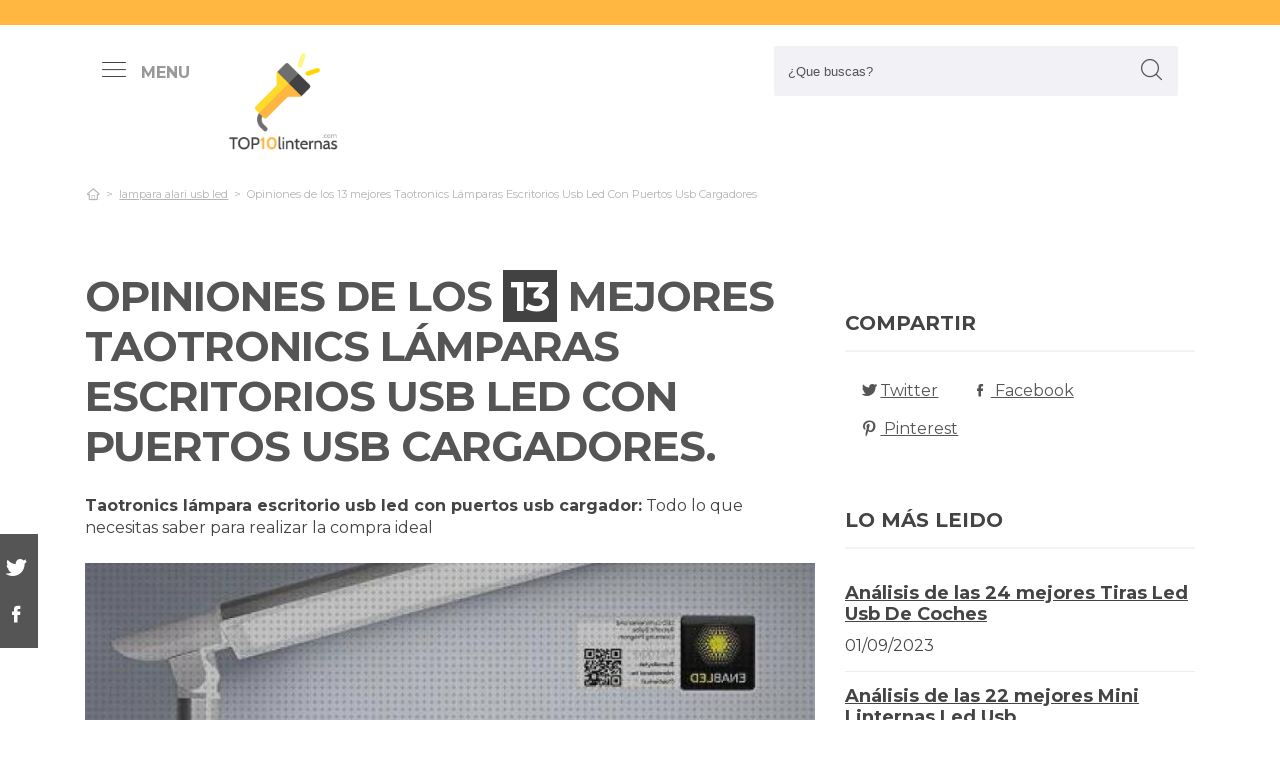

--- FILE ---
content_type: text/html; charset=UTF-8
request_url: https://www.top10linternas.com/es/taotronics-lamparas-escritorios-usb-led-con-puertos-usb-cargadores
body_size: 29143
content:
<!DOCTYPE html> <html lang="es">  <head> <meta charset="utf-8">  <title>Los 13 Mejores Taotronics Lámparas Escritorios Usb Led Con Puertos Usb Cargadores : [mes] 2026</title><meta name="description" content="Exhaustiva comparación para taotronics lámpara escritorio usb led con puertos usb cargador. Nuestros propios gurús examinan los 13 principales modelos de las marcas más"/><script async src="https://pagead2.googlesyndication.com/pagead/js/adsbygoogle.js?client=ca-pub-4789274151016776" crossorigin="anonymous"></script><base href="https://www.top10linternas.com/"><meta name="robots" content="all" /><meta name="yandex-verify" content="3472b77e94dd3fa3" /><meta name="google-site-verification" content="szsHAAT6cA9cDm2IZQaLur9EtwfE4QwUZ8JWjGyFRRQ" /><meta http-equiv="content-language" content="es" /><meta name="language" content="es" /><meta name="format-detection" value="telephone=no"><meta name="robots" content="index,follow"><meta name="viewport" content="width=device-width, minimum-scale=1.0, maximum-scale=5.0" /><link rel="canonical" href="es/taotronics-lamparas-escritorios-usb-led-con-puertos-usb-cargadores" /><meta name="twitter:card" content="summary" /><meta property="og:title" content="Opiniones de los 13 mejores Taotronics Lámparas Escritorios Usb Led Con Puertos Usb Cargadores"><meta property="og:type" content="article"><meta property="og:image" content="https://www.top10linternas.com/data/fotos/taotronics-lampara-escritorio-usb-led-con-puertos-usb-cargador.jpg"><meta property="og:image:width" content="500" /><meta property="og:image:height" content="500" /><meta property="og:url" content="es/taotronics-lamparas-escritorios-usb-led-con-puertos-usb-cargadores"><meta property="og:description" content=""><meta name="twitter:title" content="Opiniones de los 13 mejores Taotronics Lámparas Escritorios Usb Led Con Puertos Usb Cargadores"><link href="css/073992965c541e91bb5015c10e24abf9.css" rel="stylesheet" type="text/css"><style media="all"></style><link rel="icon" type="image/png" href="favicon.png"><link rel="apple-touch-icon" sizes="57x57" href="apple-icon-57x57.png"><link rel="apple-touch-icon" sizes="72x72" href="apple-icon-72x72.png"><script async src='https://www.googletagmanager.com/gtag/js?id=G-RR6YK1F81W'></script><script> window.dataLayer = window.dataLayer || []; function gtag(){dataLayer.push(arguments);} gtag('js', new Date()); gtag('config', 'G-RR6YK1F81W');</script><script>(function(i,s,o,g,r,a,m){i['GoogleAnalyticsObject']=r;i[r]=i[r]||function(){(i[r].q=i[r].q||[]).push(arguments)},i[r].l=1*new Date();a=s.createElement(o),m=s.getElementsByTagName(o)[0];a.async=1;a.src=g;m.parentNode.insertBefore(a,m)})(window,document,'script','https://www.google-analytics.com/analytics.js','ga');ga('create', 'UA-100562348-1', 'auto');ga('send', 'pageview');</script> </head> <body> <div id="wrapper"> <style>.vivemenu2 { margin:15px auto 5px; display:none;
}
.vivemenu2 a { color: #7b554f; transition:0.3s; cursor:pointer;	margin-left: 12px; margin-right: 12px;
}
.vivemenu2 a:hover { color: #ff9e37;
}
.vivemenu2 a.alli { border-bottom:2px solid #7b554f;
}
@media (min-width: 992px) { #showLeftPush{	display: inline-block !important;	margin-right: 5px;	padding-right: 30px;	margin-top: 10px;	}	#showLeftPush span { color:#999; }	.vivemenu2 { }
}
@media (min-width: 576px) {	.menu_anclado .logo {	width: 90px !important;	margin-top:7px !important;	}
}
@media (min-width: 768px) {	.nav-search {	padding-right: 20px;	float: right !important;	margin-top: 0;	padding-left: 20px;	}
}
.menu_anclado .nav-search #collapseBuscador { padding-top: 4px!important;
}
.header-bottom {	padding-bottom:0px !important;
}
@media (max-width: 768px) { .vivemenu2 a.alli { border:0px; }	.relative {	float: left;	position: absolute !important;	left: 12px;	top: 6px;	}	.logo {	float:none !important;	}
}
.relative {	position:relative;
}</style><header role="banner" class="clearfix"><div class="header-top d-none d-md-inline-block"> <div class="container"> </div> </div> <div class="header-bottom"> <div class="container cab1"><div class="relative paddingR10"><a aria-label="push" id="showLeftPush" href="#menu" rel="nofollow, noindex"><i class="icon-menu-1 paddingR10"></i><span class="d-none d-lg-inline-block"><b>MENU</b></span></a></div> <a href="https://www.top10linternas.com/es/" title="Productos inalambricos" rel="index"><img src="images/logo_s.png" alt="TOP10Linternas" class="logo"/></a> <div class="nav-search"> <a aria-label="Buscador" href="#collapseBuscador" data-toggle="collapse" data-target="#collapseBuscador2" aria-expanded="false" aria-controls="collapseBuscador"><img class="d-md-none" src="images/lupa.png" alt="" /></a> <div class="collapse" id="collapseBuscador"> <form role="search" target="_self" class="input-group search-bar" method="get" action=""> <input type="search" autocomplete="on" aria-label="Search Site" class="marginB0 input-group-field" placeholder="¿Que buscas?" value="" name="q" id="buscador_ajax" required valueMinlength="3" itemprop="query-input"> <span class="input-group-btn"> <button aria-label="boton-buscar" type="submit" class="btn"><i class="icon-lupa"></i></button> </span> </form> </div></div><div class="menuCategorias"><nav class="nav-bar" id="menu"> <ul class="barnav nav nav-fill vivemenu2 site-nav"> <li class="site-nav-niveluno nav-item cat-menu-item"><a href="https://www.top10linternas.com/es/accesorios" title=" Mejores linternas accesorios bajo análisis" class=""><span>Accesorios</span></a></li><li class="site-nav-niveluno nav-item cat-menu-item"><a href="https://www.top10linternas.com/es/mas-sobre-linterna-frontal-onnight-410" title="Los mejores Más Sobre Linternas Frontales Onnight 410" class=""><span>Más sobre linterna frontal onnight 410</span></a></li><li class="site-nav-niveluno nav-item cat-menu-item"><a href="https://www.top10linternas.com/es/mtb" title="Los Mejores linternas mtb para comprar" class=""><span>Mtb</span></a></li><li class="site-nav-niveluno nav-item cat-menu-item"><a href="https://www.top10linternas.com/es/nebo" title="Análisis de los mejores linternas nebo" class=""><span>Nebo</span></a></li><li class="site-nav-niveluno nav-item cat-menu-item"><a href="https://www.top10linternas.com/es/lampara-mesa" title="TOP lámparas mesas para comprar" class=""><span>Lámpara mesa</span></a></li><li class="site-nav-niveluno nav-item cat-menu-item"><a href="https://www.top10linternas.com/es/linterna-berner" title="Análisis de las mejores linternas berner" class=""><span>Linterna berner</span></a></li><li class="site-nav-niveluno nav-item cat-menu-item"><a href="https://www.top10linternas.com/es/stanley" title=" Mejores linternas stanley para comprar" class=""><span>Stanley</span></a></li><li class="site-nav-niveluno nav-item cat-menu-item"><a href="https://www.top10linternas.com/es/infrarrojos" title="Mejores linternas infrarrojos bajo análisis" class=""><span>Infrarrojos</span></a></li><li class="site-nav-niveluno nav-item cat-menu-item"><a href="https://www.top10linternas.com/es/acebeam" title=" Mejores linternas acebeam" class=""><span>Acebeam</span></a></li><li class="site-nav-niveluno nav-item cat-menu-item"><a href="https://www.top10linternas.com/es/geonaute" title="Los Mejores linternas geonaute para comprar" class=""><span>Geonaute</span></a></li><li class="site-nav-niveluno nav-item cat-menu-item"><a href="https://www.top10linternas.com/es/linterna-leds-lexman" title="Review de las mejores linternas leds lexman" class=""><span>Linterna leds lexman</span></a></li><li class="site-nav-niveluno nav-item cat-menu-item"><a href="https://www.top10linternas.com/es/torch" title="Análisis de los mejores linternas torch" class=""><span>Torch</span></a></li><li class="site-nav-niveluno nav-item cat-menu-item"><a href="https://www.top10linternas.com/es/onnight" title="Mejores linternas onnight" class=""><span>Onnight</span></a></li><li class="site-nav-niveluno nav-item cat-menu-item"><a href="https://www.top10linternas.com/es/aukey" title="Análisis de los mejores linternas aukey" class=""><span>Aukey</span></a></li><li class="site-nav-niveluno nav-item cat-menu-item"><a href="https://www.top10linternas.com/es/pulseras" title="Análisis de las mejores linternas pulseras a la venta" class=""><span>Pulseras</span></a></li><li class="site-nav-niveluno nav-item cat-menu-item"><a href="https://www.top10linternas.com/es/cristales" title="Mejores linternas cristales para comprar" class=""><span>Cristales</span></a></li><li class="site-nav-niveluno nav-item cat-menu-item"><a href="https://www.top10linternas.com/es/lumens" title=" Mejores petzl lumens para comprar" class=""><span>Lumens</span></a></li><li class="site-nav-niveluno nav-item cat-menu-item"><a href="https://www.top10linternas.com/es/alicates" title=" Mejores productos para linternas alicates a la venta" class=""><span>Alicates</span></a></li><li class="site-nav-niveluno nav-item cat-menu-item"><a href="https://www.top10linternas.com/es/linterna-laser" title=" Mejores linternas laser" class=""><span>Linterna laser</span></a></li><li class="site-nav-niveluno nav-item cat-menu-item"><a href="https://www.top10linternas.com/es/linterna-wurth-con-iman" title="Las Mejores Linternas Wurth Con Iman" class=""><span>Linterna wurth con iman</span></a></li><li class="site-nav-niveluno nav-item cat-menu-item"><a href="https://www.top10linternas.com/es/wuben" title=" Mejores linternas wuben" class=""><span>Wuben</span></a></li><li class="site-nav-niveluno nav-item cat-menu-item"><a href="https://www.top10linternas.com/es/lentes" title="Mejores linternas lentes" class=""><span>Lentes</span></a></li><li class="site-nav-niveluno nav-item cat-menu-item"><a href="https://www.top10linternas.com/es/linterna-tactica-1000-lumens" title="Mejores linternas tactica 1000 lumens" class=""><span>Linterna tactica 1000 lumens</span></a></li><li class="site-nav-niveluno nav-item cat-menu-item"><a href="https://www.top10linternas.com/es/focos" title="Análisis de los mejores linternas focos" class=""><span>Focos</span></a></li><li class="site-nav-niveluno nav-item cat-menu-item"><a href="https://www.top10linternas.com/es/linterna-militar-2020" title="Mejores linternas militares 2020 del mundo" class=""><span>Linterna militar 2020</span></a></li><li class="site-nav-niveluno nav-item cat-menu-item"><a href="https://www.top10linternas.com/es/linterna-frontal-black-diamond" title="Análisis de las mejores Linternas Frontales Black Diamond" class=""><span>Linterna frontal black diamond</span></a></li><li class="site-nav-niveluno nav-item cat-menu-item"><a href="https://www.top10linternas.com/es/duracell" title="TOP linternas duracell" class=""><span>Duracell</span></a></li><li class="site-nav-niveluno nav-item cat-menu-item"><a href="https://www.top10linternas.com/es/leds" title="Análisis de los mejores linternas leds" class=""><span>Leds</span></a></li><li class="site-nav-niveluno nav-item cat-menu-item"><a href="https://www.top10linternas.com/es/linterna-manos-libres-energizer" title="Análisis de las mejores Linternas Manos Libres Energizer" class=""><span>Linterna manos libres energizer</span></a></li><li class="site-nav-niveluno nav-item cat-menu-item"><a href="https://www.top10linternas.com/es/linterna-olight-warrior-x" title="Análisis de las mejores Linternas Olight Warrior X" class=""><span>Linterna olight warrior x</span></a></li><li class="site-nav-niveluno nav-item cat-menu-item"><a href="https://www.top10linternas.com/es/linterna-adalit" title="Las Mejores linternas adalit" class=""><span>Linterna adalit</span></a></li></ul></nav></div> </div> <div class="desplegable-cat"></div> </div> </header> <div class="container"> <div class="row" id="category-breadcrumb"> <div class="col-12"> <ul> <li><a href="" itemprop="item" title="Sex shop"><span itemprop="name"><i class="icon-home-outline"></i></span></a><meta itemprop="position" content=1 /></li><li><a href="https://www.top10linternas.com/es/lamparas-alari-usb-led" title="lampara alari usb led"><span>lampara alari usb led</span></a></li><li class="active"><span>Opiniones de los 13 mejores Taotronics Lámparas Escritorios Usb Led Con Puertos Usb Cargadores</span></li><script type="application/ld+json">{	"@context": "http://schema.org",	"@type": "BreadcrumbList",	"itemListElement":	[	{	"@type": "ListItem",	"position": 1,	"item":	{	"@id": "https://www.top10linternas.com/es/lamparas-alari-usb-led",	"name": "lampara alari usb led"	}	}	,{	"@type": "ListItem",	"position": 2,	"item":	{	"@id": "",	"name": "Opiniones de los 13 mejores Taotronics Lámparas Escritorios Usb Led Con Puertos Usb Cargadores"	}	}]	}</script> </ul> </div> </div> <div class="row paddingT40-md"> <div class="col-12 col-md-9 col-lg-8"> <article class="article paddingB60" itemscope itemtype="https://schema.org/NewsArticle"> <meta itemscope itemprop="mainEntityOfPage" itemType="https://schema.org/WebPage" itemid="https://www.top10linternas.com/es/taotronics-lamparas-escritorios-usb-led-con-puertos-usb-cargadores"/> <h1 class="titulo-noticia" itemprop="headline">Opiniones de los <span class="etiqueta_numero">13</span> mejores Taotronics Lámparas Escritorios Usb Led Con Puertos Usb Cargadores.</h1> <p><b>Taotronics lámpara escritorio usb led con puertos usb cargador:</b> Todo lo que necesitas saber para realizar la compra ideal</p><figure class="article-media-container" itemprop="image" itemscope itemtype="https://schema.org/ImageObject"><picture> <source media="(max-width:768px)" srcset="fr-400x188-data/fotos/taotronics-lampara-escritorio-usb-led-con-puertos-usb-cargador.jpg"> <source media="(min-width:769px)" srcset="fr-850x400-data/fotos/taotronics-lampara-escritorio-usb-led-con-puertos-usb-cargador.jpg"> <img src="data/fotos/taotronics-lampara-escritorio-usb-led-con-puertos-usb-cargador.jpg" alt="Opiniones de los 13 mejores Taotronics Lámparas Escritorios Usb Led Con Puertos Usb Cargadores" style="widht:auto"></picture> <meta itemprop="url" content="https://www.top10linternas.com/data/fotos/taotronics-lampara-escritorio-usb-led-con-puertos-usb-cargador.jpg"> <meta itemprop="width" content="500"> <meta itemprop="height" content="500"></figure> <span class="fecha_noticia">10 Jul</span> <div class="article-meta-container"><meta itemprop="author" content="Administrador"/> <meta itemprop="name" content="Opiniones de los 13 mejores Taotronics Lámparas Escritorios Usb Led Con Puertos Usb Cargadores"/> <meta itemprop="datePublished" datetime="2023-07-10" content="2023-07-10"/> <meta itemprop="dateModified" content="2023-07-10"><div itemprop="publisher" itemtype="http://schema.org/Organization" itemscope="" class="d-none"> <span itemprop="name">TOP10Linternas</span> <span itemprop="logo" itemscope itemtype="http://schema.org/ImageObject"><meta itemprop="url" content="https://www.top10linternas.com/data/fotos/logo.png"></span></div> <i class="icon-comment paddingL20"></i> <a href="es/taotronics-lamparas-escritorios-usb-led-con-puertos-usb-cargadores#comentarios" rel="nofollow">0 <span class="d-none d-lg-inline-block">Comentario(s)</span></a> <i class="icon-heart paddingL20"></i> <a href="es/taotronics-lamparas-escritorios-usb-led-con-puertos-usb-cargadores?like=1" rel="nofollow">6</a> <i class="icon-eye paddingL20"></i> 119 </div> <div class="article-content-container" itemprop="description"> <blockquote>Actualizada el 10 de Jul de 2023</blockquote><h2>¿Qué taotronics lámparas escritorios usb led con puertos usb cargadores comprar?</h2><p>Profundo examen de <b>taotronics lámpara escritorio usb led con puertos usb cargador</b>. Famosos profesionales destripan los 13 principales productos de las mejores marcas y consiguen las mejores promociones para ti. No corras riesgos a la hora de <b>adquirir en línea usb led led</b>, con nuestra selección te ahorrarás horas de buscar y examinar, estás en el lugar perfecto para dirimir todas tus dudas y comprar online con ofertones.</p><div class="row metodo"><div class="col-12 text-center"><span class="nuestro_metodo">MÉTODO DE ANÁLISIS</span></div><div class="col col-6 col-sm-3"><svg id="metodo__icon-first" data-name="Layer 1" xmlns="http://www.w3.org/2000/svg" viewBox="0 0 76.1 60"><circle class="cls-1" cx="43.76" cy="22.34" r="20.26"></circle><polyline class="cls-2" points="34.76 47.09 34.76 58.5 1.5 58.5 1.5 25.24 17.22 25.24"></polyline><polyline class="cls-2" points="29.54 25.24 34.76 25.24 34.76 34.08"></polyline><line class="cls-2" x1="41.73" y1="48.91" x2="34.76" y2="58.5"></line><polyline class="cls-2" points="30.22 17.34 44.33 17.34 44.33 36.92"></polyline><polyline class="cls-2" points="1.5 25.24 15.62 17.34 18.42 17.34"></polyline><line class="cls-3" x1="44.33" y1="17.35" x2="34.76" y2="25.24"></line><circle class="cls-3" cx="43.76" cy="22.34" r="20.84"></circle><line class="cls-4" x1="58.49" y1="37.08" x2="74.6" y2="53.19"></line><defs></defs></svg><style>.miavatar{	max-height: 120px !important;	height: auto !important; max-width: 120px !important; width: 100%; margin: 0px !important; border-radius: 50%; padding: 0px !important; border: solid 3px #fab280;	}
.metodo .nuestro_metodo{ font-weight: 700; margin-bottom: 22px; font-size: 20px; display: block; color: #e2935d;
}
.metodo{	padding-bottom: 60px;	padding-top: 15px;
}
.metodo svg, .metodo img {	max-height: 60px;	min-width: 79px;	display: block;	margin: 0 auto 8px auto;
}
.metodo__num {	font-style: normal;	font-weight: 700;	font-size: 1.5rem;	line-height: 130%;	display: block;	COLOR: #e2935d;
}
.metodo__text {	font-style: normal;	font-weight: 500;	font-size: 13px;	line-height: 1.3;	color: #fab280;	color: var(--kb-color-primary-2,#fab280);	display: block;
}
#metodo__icon-first {	margin-left: 38px;
}
.metodo__info {	text-align: center;	padding-top:10px; padding-bottom: 24px;
}
@media (min-width: 768px){	.metodo svg, .metodo img {	margin: 0;	width: auto;	height: 60px;	}	.metodo{	padding-top: 40px;	}	.metodo .nuestro_metodo {	margin-bottom: 30px;	}	#metodo__icon-first {	margin-left: 0;	}	.metodo .col {	display: flex;	}	.metodo .col {	border-left: 2px solid #F4F4F4;	border-right: 2px solid #F4F4F4;	}	.metodo .col:first-of-type {	border-left: none;	}	.metodo .col:last-of-type {	border-right: none;	}	.metodo__info {	padding-left: 10px;	}
}	#metodo__icon-first .cls-1{fill:#fff0e6;fill:var(--kb-color-primary, #fff0e6);opacity:.4}	#metodo__icon-first .cls-1,#metodo__icon-first .cls-2,#metodo__icon-first .cls-3,#metodo__icon-first .cls-4{stroke:#fab280;stroke:var(--kb-color-primary-2,#fab280);stroke-width:3px}	#metodo__icon-first .cls-1,#metodo__icon-first .cls-2,#metodo__icon-first .cls-4{stroke-linecap:round}	#metodo__icon-first .cls-1,#metodo__icon-first .cls-2{stroke-linejoin:round}	#metodo__icon-first .cls-2,#metodo__icon-first .cls-3{fill:none}	#metodo__icon-first .cls-3,#metodo__icon-first .cls-4{stroke-miterlimit:10}#metodo__icon-first .cls-4{fill:#1d1d1b}</style><div class="metodo__info"><span class="metodo__num">21</span><span class="metodo__text">Productos evaluados</span></div></div><div class="col col-6 col-sm-3"><svg id="metodo__icon-second" data-name="Layer 1" xmlns="http://www.w3.org/2000/svg" viewBox="0 0 54.74 60"><circle class="cls-1" cx="27.32" cy="34.65" r="23.85"></circle><circle class="cls-3" cx="27.32" cy="34.65" r="23.85"></circle><polyline class="cls-2" points="27.32 19.53 27.32 36.43 36.33 36.43"></polyline><polyline class="cls-2" points="3.96 17.76 1.5 15.31 6.54 10.26 8.93 12.65"></polyline><polyline class="cls-2" points="50.78 17.76 53.24 15.31 48.2 10.26 45.81 12.65"></polyline><path class="cls-2" d="M31.82,6a4.51,4.51,0,0,0-9,0"></path><defs></defs></svg><style>#metodo__icon-second .cls-3 { fill: none; stroke: #fab280; stroke: var(--kb-color-primary-2, #fab280); stroke-width: 3px;	}	#metodo__icon-second .cls-1 { fill: #fff0e6; fill: var(--kb-color-primary, #fff0e6); opacity: .4;	} #metodo__icon-second .cls-1, #metodo__icon-second .cls-2 { stroke: #fab280; stroke: var(--kb-color-primary-2,#fab280); stroke-linecap: round; stroke-linejoin: round; stroke-width: 3px } #metodo__icon-second .cls-2 { fill: none }</style><div class="metodo__info"><span class="metodo__num">23</span><span class="metodo__text">Horas invertidas</span></div></div><div class="col col-6 col-sm-3"><svg id="metodo__icon-third" data-name="Layer 1" xmlns="http://www.w3.org/2000/svg" viewBox="0 0 63.51 60"><circle class="cir-1" cx="30.76" cy="22.43" r="20.34" stroke-linecap="round" stroke-linejoin="round" stroke-width="3"></circle><circle class="cls-2" cx="30.76" cy="22.43" r="20.93"></circle><path class="cls-2" d="M45.56 37.23l16.45 16.46M38.76 35.87V29.2L23.99 14.42M5.71 13.62H1.5V58.5h37.26V47.18M38.76 29.77H23.73"></path><path class="cls-2" d="M38.76 29.77H23.73V14.24h-5.67"></path><defs></defs></svg><style> #metodo__icon-third .cls-2{	stroke:#fff0e6;	stroke:var(--kb-color-primary-2, #fab280);	stroke-linecap:round;stroke-linejoin:round;stroke-width:3px;fill:none } #metodo__icon-third .cir-1 {	fill: rgb(207, 232, 255);	fill: var(--kb-color-primary ,#fff0e6);	opacity: .4; }</style><div class="metodo__info"><span class="metodo__num">19</span><span class="metodo__text">Artículos analisados</span></div></div><div class="col col-6 col-sm-3"><svg id="metodo__icon-fourth" data-name="Layer 1" xmlns="http://www.w3.org/2000/svg" viewBox="0 0 67.78 60"><path d="M66.35 16.73A15.16 15.16 0 1037.42 23c.55 1.21-2.65 9.56-2.65 9.56s6.55-4.3 7.62-3.54a15.14 15.14 0 0024-12.33z" stroke="#fff0e6" stroke-linecap="round" stroke-linejoin="round" stroke-width="3" fill="var(--kb-color-primary ,#fff0e6)" style="opacity: .4"></path><path d="M66.35 16.73A15.16 15.16 0 1037.42 23c.55 1.21-2.65 9.56-2.65 9.56s6.55-4.3 7.62-3.54a15.14 15.14 0 0024-12.33z" stroke="var(--kb-color-primary-2, #fab280)" stroke-linecap="round" stroke-linejoin="round" stroke-width="3" fill="none"></path><path d="M45.92 15.05a1.72 1.72 0 100 3.43 1.72 1.72 0 000-3.43zm5.62 0a1.72 1.72 0 000 3.43 1.72 1.72 0 100-3.43zm5.62 0a1.72 1.72 0 000 3.43 1.72 1.72 0 100-3.43z" fill="var(--kb-color-primary-2, #fab280)"></path><path class="xcls-3 boy" d="M26.8 25v7.57a8 8 0 01-8 8h-1.39a8 8 0 01-8-8V25"></path><path class="xcls-3 boy" d="M9.43 28c-3.31 0-3.31-5.72-3.31-5.72a11.05 11.05 0 0111-11h1.95a11.05 11.05 0 0111 11S30.63 28 26.8 28M9.43 24.2a9.78 9.78 0 009.71-1.2m7.66 2s-4.68 1.19-7.66-2m-3.73 17.52v5.07m5.41-4.75v5.31M1.43 58.57v-6.65a5.32 5.32 0 011.91-4L10.45 44s6.92 5.68 15.29-.15L32.85 48a5.31 5.31 0 011.92 4v6.66"></path><defs></defs></svg><style>#metodo__icon-fourth .xcls-3{	stroke:#fab280;	stroke-linecap:round;	stroke-linejoin:round;	stroke-width:3px;	fill:none;	}	#metodo__icon-fourth .boy {	stroke: #fab280;	stroke: var(--kb-color-primary-2, #fab280);	}</style><div class="metodo__info"><span class="metodo__num">63</span><span class="metodo__text">Opiniones de usuarios</span></div></div></div><ul class="ul-indice"><li class='indice'>Índice</li><li><a href="https://www.top10linternas.com/es/taotronics-lamparas-escritorios-usb-led-con-puertos-usb-cargadores#Valoracion_de_los_13_mejores_taotronics_lampara_escritorio_usb_led_con_puertos_usb_cargador">1. Valoración de los 13 mejores taotronics lámpara escritorio usb led con puertos usb cargador</a></li><li><a href="https://www.top10linternas.com/es/taotronics-lamparas-escritorios-usb-led-con-puertos-usb-cargadores#Lampara_de_escritorio_led__jkswt_lamparas_de_mesa_para_el_cuidado_de_ojos_protege_los_ojos_lampara_de_oficina_regulable_con_5_modos_de_color_puerto_de_carga_usb_control_tactil_y_funcion_de_memoria" class="ancla_producto"><div class="row indiceproductos"><div class="col-3"><div class="txt_media">9.8 <span>SOBRESALIENTE</span></div></div><div class="col-3"><div><img loading="lazy" src="https://m.media-amazon.com/images/I/51PVlC7HqvL._AC_SL1500_.jpg" alt="Lámpara de escritorio LED, JKSWT Lámparas de mesa para el cuidado de ojos protege los ojos Lámpara de oficina regulable con 5 modos de color Puerto de carga USB Control táctil y función de memoria" class="img-responsive"></div></div><div class="col-6">1. Lámpara de escritorio LED, JKSWT Lámparas de mesa para el cuidado de ojos protege los ojos Lámpara de oficina regulable con 5 modos de color Puerto de carga USB Control táctil y función de memoria</div></div></a></li><li><a href="https://www.top10linternas.com/es/taotronics-lamparas-escritorios-usb-led-con-puertos-usb-cargadores#Flux_s___lampara_escritorio_led_con_carga_inalambrica_wireless_y_puerto_usb__flexo_de_lectura_con_4_modos_y_10_niveles_de_brillo__control_tactil_regulable_y_temporizador__bajo_consumo__blanco_" class="ancla_producto"><div class="row indiceproductos"><div class="col-3"><div class="txt_media">8.8 <span>NOTABLE</span></div></div><div class="col-3"><div><img loading="lazy" src="https://m.media-amazon.com/images/I/41yD-HLstcL.jpg" alt="FLUX'S - Lámpara Escritorio LED con Carga Inalámbrica Wireless y Puerto USB, Flexo de Lectura con 4 Modos y 10 Niveles de Brillo, Control Táctil Regulable y Temporizador, Bajo Consumo (Blanco)" class="img-responsive"></div></div><div class="col-6">2. FLUX'S - Lámpara Escritorio LED con Carga Inalámbrica Wireless y Puerto USB, Flexo de Lectura con 4 Modos y 10 Niveles de Brillo, Control Táctil Regulable y Temporizador, Bajo Consumo (Blanco)</div></div></a></li><li><a href="https://www.top10linternas.com/es/taotronics-lamparas-escritorios-usb-led-con-puertos-usb-cargadores#B_k_licht___lampara_de_escritorio_tipo_arquitecto__flexo_led_halogena__con_brazo_articulado_giratorio__diseno_vintage_retro__color_negro__sin_iluminador" class="ancla_producto"><div class="row indiceproductos"><div class="col-3"><div class="txt_media">9.1 <span>SOBRESALIENTE</span></div></div><div class="col-3"><div><img loading="lazy" src="https://m.media-amazon.com/images/I/316IlZkqKuL._SL500_.jpg" alt="B.K.Licht - Lámpara de escritorio tipo arquitecto, flexo LED halógena, con brazo articulado giratorio, diseño vintage retro, color negro, sin iluminador" class="img-responsive"></div></div><div class="col-6">3. B.K.Licht - Lámpara de escritorio tipo arquitecto, flexo LED halógena, con brazo articulado giratorio, diseño vintage retro, color negro, sin iluminador</div></div></a></li><li><a href="https://www.top10linternas.com/es/taotronics-lamparas-escritorios-usb-led-con-puertos-usb-cargadores#Belonlink_lampara_escritorio_led__carga_inalambrica_wireless_y_puerto_usb__flexo_de_lectura_con_3_modos_y_5_niveles_de_brillo__control_tactil_y_temporizador___blanco___clase_energetica_a____" class="ancla_producto"><div class="row indiceproductos"><div class="col-3"><div class="txt_media">9.1 <span>SOBRESALIENTE</span></div></div><div class="col-3"><div><img loading="lazy" src="https://m.media-amazon.com/images/I/41ksRoVn9NS._SL500_.jpg" alt="BelonLink Lámpara Escritorio LED, Carga Inalámbrica Wireless y Puerto USB, Flexo de Lectura con 3 Modos y 5 Niveles de Brillo, Control Táctil y Temporizador, (Blanco) [Clase energética A+++]" class="img-responsive"></div></div><div class="col-6">4. BelonLink Lámpara Escritorio LED, Carga Inalámbrica Wireless y Puerto USB, Flexo de Lectura con 3 Modos y 5 Niveles de Brillo, Control Táctil y Temporizador, (Blanco) [Clase energética A+++]</div></div></a></li><li><a href="https://www.top10linternas.com/es/taotronics-lamparas-escritorios-usb-led-con-puertos-usb-cargadores#Lampara_escritorio_led__flexo_de_escritorio__la_luz_natural_protege_los_ojos__lampara_de_mesa_regulable_con_puerto_de_carga_usb__5_modos__10_niveles_de_brillo_temporizador_de_30_60min" class="ancla_producto"><div class="row indiceproductos"><div class="col-3"><div class="txt_media">9.1 <span>SOBRESALIENTE</span></div></div><div class="col-3"><div><img loading="lazy" src="https://m.media-amazon.com/images/I/31h25npGnRL.jpg" alt="Lámpara Escritorio LED, Flexo de Escritorio, La luz natural protege los ojos, Lampara de mesa regulable con puerto de carga USB, 5 Modos, 10 Niveles de Brillo,Temporizador de 30/60min" class="img-responsive"></div></div><div class="col-6">5. Lámpara Escritorio LED, Flexo de Escritorio, La luz natural protege los ojos, Lampara de mesa regulable con puerto de carga USB, 5 Modos, 10 Niveles de Brillo,Temporizador de 30/60min</div></div></a></li><li><a href="https://www.top10linternas.com/es/taotronics-lamparas-escritorios-usb-led-con-puertos-usb-cargadores#Guukin_14w_lampara_de_escritorio_led_con_pinza__lampara_de_arquitectura__trabajo" class="ancla_producto"><div class="row indiceproductos"><div class="col-3"><div class="txt_media">8.7 <span>NOTABLE</span></div></div><div class="col-3"><div><img loading="lazy" src="https://m.media-amazon.com/images/I/41X33ZzRaQS._SL500_.jpg" alt="GUUKIN 14W Lámpara de Escritorio LED con Pinza, Lámpara de Arquitectura, Trabajo" class="img-responsive"></div></div><div class="col-6">6. GUUKIN 14W Lámpara de Escritorio LED con Pinza, Lámpara de Arquitectura, Trabajo</div></div></a></li><li><a href="https://www.top10linternas.com/es/taotronics-lamparas-escritorios-usb-led-con-puertos-usb-cargadores#Lampara_escritorio_led__flexo_de_escritorio__cuidado_ocular__puerto_usb__5_modos_10_niveles_de_brillo_temporizador_de_30_60min__funcion_de_memoria_" class="ancla_producto"><div class="row indiceproductos"><div class="col-3"><div class="txt_media">9 <span>SOBRESALIENTE</span></div></div><div class="col-3"><div><img loading="lazy" src="https://m.media-amazon.com/images/I/310i-IvW4qL.jpg" alt="Lámpara Escritorio LED, Flexo de Escritorio (Cuidado Ocular, Puerto USB, 5 Modos,10 Niveles de Brillo,Temporizador de 30/60min, Función de Memoria)" class="img-responsive"></div></div><div class="col-6">7. Lámpara Escritorio LED, Flexo de Escritorio (Cuidado Ocular, Puerto USB, 5 Modos,10 Niveles de Brillo,Temporizador de 30/60min, Función de Memoria)</div></div></a></li><li><a href="https://www.top10linternas.com/es/taotronics-lamparas-escritorios-usb-led-con-puertos-usb-cargadores#[base64]" class="ancla_producto"><div class="row indiceproductos"><div class="col-3"><div class="txt_media">9 <span>SOBRESALIENTE</span></div></div><div class="col-3"><div><img loading="lazy" src="https://m.media-amazon.com/images/I/413vLfoQYbL._SL500_.jpg" alt="Lampara LED Escritorio, Hapfish Flexo Escritorio Magnética Inalámbrica con Mando a Distancia, Lámpara de Mesa con Control Táctil, Luz Recargable USB para Armarios, Mesitas Noche, Iluminación de Cocina" class="img-responsive"></div></div><div class="col-6">8. Lampara LED Escritorio, Hapfish Flexo Escritorio Magnética Inalámbrica con Mando a Distancia, Lámpara de Mesa con Control Táctil, Luz Recargable USB para Armarios, Mesitas Noche, Iluminación de Cocina</div></div></a></li><li><a href="https://www.top10linternas.com/es/taotronics-lamparas-escritorios-usb-led-con-puertos-usb-cargadores#Lampara_escritorio_led_5_*_10_modos_de_brillo_con_52_smd_leds_lamparas_mesa_cable_de_alimentacion_usb__plegable_flexo_de_escritorio_control_tactil__protege_a_ojos" class="ancla_producto"><div class="row indiceproductos"><div class="col-3"><div class="txt_media">8.2 <span>NOTABLE</span></div></div><div class="col-3"><div><img loading="lazy" src="https://m.media-amazon.com/images/I/31ezUU1H3DL.jpg" alt="Lámpara Escritorio LED,5 * 10 Modos de Brillo con 52 SMD Leds Lámparas Mesa Cable De Alimentación USB, Plegable Flexo de Escritorio Control Táctil, Protege a ojos" class="img-responsive"></div></div><div class="col-6">9. Lámpara Escritorio LED,5 * 10 Modos de Brillo con 52 SMD Leds Lámparas Mesa Cable De Alimentación USB, Plegable Flexo de Escritorio Control Táctil, Protege a ojos</div></div></a></li><li><a href="https://www.top10linternas.com/es/taotronics-lamparas-escritorios-usb-led-con-puertos-usb-cargadores#Lampara_escritorio_led_sheepping_lamparas_de_mesa_usb_con_la_luz_natural_protege_los_ojos_lampara_led_escritorio_regulable_con_puerto_de_carga_usb_lamparas_mesilla_plegable_luz_5_niveles_de_brillo" class="ancla_producto"><div class="row indiceproductos"><div class="col-3"><div class="txt_media">5 <span>APROBADO</span></div></div><div class="col-3"><div><img loading="lazy" src="https://m.media-amazon.com/images/I/31yMiHSoNvL._SL500_.jpg" alt="Lámpara Escritorio LED SHEEPPING Lámparas de Mesa USB con La luz Natural Protege los Ojos Lampara led Escritorio regulable con puerto de carga USB Lámparas mesilla Plegable Luz 5 Niveles de Brillo" class="img-responsive"></div></div><div class="col-6">10. Lámpara Escritorio LED SHEEPPING Lámparas de Mesa USB con La luz Natural Protege los Ojos Lampara led Escritorio regulable con puerto de carga USB Lámparas mesilla Plegable Luz 5 Niveles de Brillo</div></div></a></li><li><a href="https://www.top10linternas.com/es/taotronics-lamparas-escritorios-usb-led-con-puertos-usb-cargadores#Lampara_de_escritorio_led_flexo_de_escritorio_de_3_modos_brillo_regulable_lampara_plegable_control_lampara_de_mesa_lectura_para_estudio_oficina_luz_nocturna__blanco_" class="ancla_producto"><div class="row indiceproductos"><div class="col-3"><div class="txt_media">5 <span>APROBADO</span></div></div><div class="col-3"><div><img loading="lazy" src="https://m.media-amazon.com/images/I/61kR74Vo6LL._AC_SL1500_.jpg" alt="Lámpara de escritorio LED Flexo de Escritorio de 3 modos Brillo Regulable Lámpara Plegable Control Lámpara de mesa Lectura para Estudio oficina Luz Nocturna (BLANCO)" class="img-responsive"></div></div><div class="col-6">11. Lámpara de escritorio LED Flexo de Escritorio de 3 modos Brillo Regulable Lámpara Plegable Control Lámpara de mesa Lectura para Estudio oficina Luz Nocturna (BLANCO)</div></div></a></li><li><a href="https://www.top10linternas.com/es/taotronics-lamparas-escritorios-usb-led-con-puertos-usb-cargadores#Lampara_de_escritorio_de_hierro_minimalista_moderna_enchufe_e27_habitacion_individual_sala_de_estudio_lectura_aprendizaje_iluminacion_iluminacion_luces_de_escritorio_regalo_de" class="ancla_producto"><div class="row indiceproductos"><div class="col-3"><div class="txt_media">5 <span>APROBADO</span></div></div><div class="col-3"><div><img loading="lazy" src="https://m.media-amazon.com/images/W/IMAGERENDERING_521856-T1/images/I/41soY4ZA7SL._AC_SL1000_.jpg" alt="Lámpara de Escritorio de Hierro Minimalista Moderna Enchufe E27 Habitación Individual Sala de Estudio Lectura Aprendizaje Iluminación Iluminación Luces de Escritorio Regalo de" class="img-responsive"></div></div><div class="col-6">12. Lámpara de Escritorio de Hierro Minimalista Moderna Enchufe E27 Habitación Individual Sala de Estudio Lectura Aprendizaje Iluminación Iluminación Luces de Escritorio Regalo de</div></div></a></li><li><a href="https://www.top10linternas.com/es/taotronics-lamparas-escritorios-usb-led-con-puertos-usb-cargadores#Hami_lampara_de_mesa_de_canamo_creativa_pantalla_de_tela_industrial_dormitorio_retro_sala_de_estar_estudio_bar_restaurante_decorado_escritorio_luz_navidad_carnaval_regalos" class="ancla_producto"><div class="row indiceproductos"><div class="col-3"><div class="txt_media">5 <span>APROBADO</span></div></div><div class="col-3"><div><img loading="lazy" src="https://m.media-amazon.com/images/W/IMAGERENDERING_521856-T1/images/I/61SHi7s8OdL._AC_SL1000_.jpg" alt="Hami Lámpara de Mesa de cáñamo Creativa Pantalla de Tela Industrial Dormitorio Retro Sala de Estar Estudio Bar Restaurante Decorado Escritorio Luz Navidad Carnaval Regalos" class="img-responsive"></div></div><div class="col-6">13. Hami Lámpara de Mesa de cáñamo Creativa Pantalla de Tela Industrial Dormitorio Retro Sala de Estar Estudio Bar Restaurante Decorado Escritorio Luz Navidad Carnaval Regalos</div></div></a></li></ul><div class="row marginT30"><div class="col-12"><a name="Valoracion_de_los_13_mejores_taotronics_lampara_escritorio_usb_led_con_puertos_usb_cargador"></a><h2>Valoración de los 13 mejores taotronics lámpara escritorio usb led con puertos usb cargador</h2></div><div class="col-12 col-md-4"><img loading="lazy" src="images/buena-compra-9.jpg" alt="Comparativas y opiniones sobre usb led led taotronics lámpara escritorio usb led con puertos usb cargador"></div><div class="col-12 col-md-8"><p>La vida ha ido evolucionando y con esto han suscitado innumerables posibilidades en los e-commerce para cada producto. Hace tan solo algunos años, en cuanto nuestros padres acudían a comprar a un bazar cualquier electrodoméstico, apenas poseían uno o dos modelos para poder escoger. En estos momentos, en cuanto haces una búsqueda en línea o en cualquier comercio de taotronics lámpara escritorio usb led con puertos usb cargador, se muestran un número interminable de posibilidades que convierten que el cliente del servicio se quede turbado e incluso sobresaturado con las configuraciones.</p></div></div><hr><div class="contenedor_amazon paddingT50"><div class="row blog_producto"><div class="col-3 col-md-2"><div class="score">1</div></div><div class="col-9 col-md-10 paddingL0"><a name="Lampara_de_escritorio_led__jkswt_lamparas_de_mesa_para_el_cuidado_de_ojos_protege_los_ojos_lampara_de_oficina_regulable_con_5_modos_de_color_puerto_de_carga_usb_control_tactil_y_funcion_de_memoria"></a><h3 class="paddingT0 marginB0"><span data-atributo="aHR0cHM6Ly93d3cuYW1hem9uLmVzL2dwL3Byb2R1Y3QvQjA4VFFTMU5RUy9yZWY9YXNfbGlfcWZfYXNpbl9pbF90bD9pZT1VVEY4JnRhZz10b3AxMGxpbnRlcm5hcy5jb20tMjEmY3JlYXRpdmVBU0lOPUIwOFRRUzFOUVM=" class="camuflaEnlace" target="_blank">Lámpara de escritorio LED, JKSWT Lámparas de mesa para el cuidado de ojos protege los ojos Lámpara de oficina regulable con 5 modos de color Puerto de carga USB Control táctil y función de memoria</span></h3><div class="ratings-container"><span data-atributo="aHR0cHM6Ly93d3cuYW1hem9uLmVzL2dwL3Byb2R1Y3QvQjA4VFFTMU5RUy9yZWY9YXNfbGlfcWZfYXNpbl9pbF90bD9pZT1VVEY4JnRhZz10b3AxMGxpbnRlcm5hcy5jb20tMjEmY3JlYXRpdmVBU0lOPUIwOFRRUzFOUVMjY3VzdG9tZXJSZXZpZXdz" class="camuflaEnlace ancla-movimiento" target="_blank"><i class="icon-heart active"></i><i class="icon-heart active"></i><i class="icon-heart active"></i><i class="icon-heart active"></i><i class="icon-heart active"></i><span><i class="icon-comment"></i> 127</span> <span class="d-none d-lg-inline">opinion(es)</span></span></div></div><div class="col-12 paddingT20 text-center"><span data-atributo="aHR0cHM6Ly93d3cuYW1hem9uLmVzL2dwL3Byb2R1Y3QvQjA4VFFTMU5RUy9yZWY9YXNfbGlfcWZfYXNpbl9pbF90bD9pZT1VVEY4JnRhZz10b3AxMGxpbnRlcm5hcy5jb20tMjEmY3JlYXRpdmVBU0lOPUIwOFRRUzFOUVM=" target="_blank" target="_blank" class="camuflaEnlace"><img loading="lazy" src="https://m.media-amazon.com/images/I/51PVlC7HqvL._AC_SL1500_.jpg" alt="Lámpara de escritorio LED, JKSWT Lámparas de mesa para el cuidado de ojos protege los ojos Lámpara de oficina regulable con 5 modos de color Puerto de carga USB Control táctil y función de memoria"></span></div><div class="col-12 paddingT20"><span data-atributo="aHR0cHM6Ly93d3cuYW1hem9uLmVzL2dwL3Byb2R1Y3QvQjA4VFFTMU5RUy9yZWY9YXNfbGlfcWZfYXNpbl9pbF90bD9pZT1VVEY4JnRhZz10b3AxMGxpbnRlcm5hcy5jb20tMjEmY3JlYXRpdmVBU0lOPUIwOFRRUzFOUVM=" target="_blank" class="camuflaEnlace btn btn-dos marginB20 w100"><i class="icon-eye size20"></i> VER Más FOTOS</span><span data-atributo="aHR0cHM6Ly93d3cuYW1hem9uLmVzL2dwL3Byb2R1Y3QvQjA4VFFTMU5RUy9yZWY9YXNfbGlfcWZfYXNpbl9pbF90bD9pZT1VVEY4JnRhZz10b3AxMGxpbnRlcm5hcy5jb20tMjEmY3JlYXRpdmVBU0lOPUIwOFRRUzFOUVM=" target="_blank" title="Lámpara de escritorio LED, JKSWT Lámparas de mesa para el cuidado de ojos protege los ojos Lámpara de oficina regulable con 5 modos de color Puerto de carga USB Control táctil y función de memoria" class="camuflaEnlace btn btn-uno marginB30 w100"><i class="icon-bolsa-de-la-compra size20"></i> 29,99€ EN AMAZON</span><div class="mas_info"><ul><p>☀ Cuidado de los ojos y amigable con los ojos: 72 cuentas de espectro completo con luz suave, sin parpadeo, sin sombra, que evita la fatiga ocular causada por la luz parpadeante y el resplandor severo de manera efectiva, la lámpara de escritorio es ideal para leer, estudiar durante mucho tiempo.</p><p>☀ La lámpara de escritorio LED tiene 5 modos de iluminación 10 niveles de brillo para elegir y, proporcionando niveles de luz ideales para leer, trabajar, estudiar, dibujar, tejer, relajarse, etc.</p><p>☀ Control táctil sensible y función de memoria: el panel sensible al tacto le permite controlar la potencia, diferentes modos de brillo e iluminación para adaptarse a su estado de ánimo con un simple deslizamiento del dedo. Siempre recuerda el brillo y el modo utilizados por última vez para agregarle comodidad.</p><p>☀ Cuerpo de metal completo duradero y flexible y cabeza y brazo ajustables de múltiples ángulos. La base de esta lámpara se puede inclinar 100 °, y la cabeza se puede inclinar hacia arriba 180 ° y girar 220 °.</p><p>☀ Larga vida útil: lámpara de escritorio LED. Sin plomo ni mercurio. Sin radiación UV o IR. Adoptando un disipador de calor de aleación de aluminio, hasta 20000 horas de vida útil, 30 veces más que una luz incandescente típica.</p><li><i class="icon-tag"></i> Marca: Alampia</li></ul></div><div class="row"><div class="col-12 col-md-4 paddingT20 stat_amazon"><div class="row"><div class="col-12 titulo_val"><i class="icon icon-award"></i> VALORACIÓN DEL PRODUCTO</div><div class="col-4 col-md-12"><div class="txt_media">9.8 <span>SOBRESALIENTE</span></div></div><div class="col-8 col-md-12"><div class="row"><div class="col-5">5 estrellas</div><div class="col-7"><div class="progress"><div class="progress-bar" role="progressbar" style="width: 92%" aria-valuenow="92" aria-valuemin="0" aria-valuemax="100"></div></div></div><div class="col-5">4 estrellas</div><div class="col-7"><div class="progress"><div class="progress-bar" role="progressbar" style="width: 5%" aria-valuenow="5" aria-valuemin="0" aria-valuemax="100"></div></div></div><div class="col-5">3 estrellas</div><div class="col-7"><div class="progress"><div class="progress-bar" role="progressbar" style="width: 2%" aria-valuenow="2" aria-valuemin="0" aria-valuemax="100"></div></div></div><div class="col-5">2 estrellas</div><div class="col-7"><div class="progress"><div class="progress-bar" role="progressbar" style="width: 1%" aria-valuenow="1" aria-valuemin="0" aria-valuemax="100"></div></div></div><div class="col-5">1 estrella</div><div class="col-7"><div class="progress"><div class="progress-bar" role="progressbar" style="width: 1%" aria-valuenow="1" aria-valuemin="0" aria-valuemax="100"></div></div></div></div></div><div class="col-12"><hr><ul class="ul-simple"></ul></div></div></div><div class="col-12 col-md-8 paddingT20 opi_amazon"><p><b>Opinión de un comprador:</b> Llevaba tiempo buscando una lampara que diera demasiada claridad, y no me convencía ninguna hasta que he probado esta. Ni si quiera la manejo al máximo de poder y me resulta mucho más que bastante. <br /> Lo que más me encanta es que se enciende y suaviza con un solo botón, dejando el control de intensidad y de métodos de luz además, ya que lo común de estas lamparas es que el mismo botón valga tanto para activar/apagar como para actualizar intensidad, haciendo que tengamos que darles 3 o 4 toques para encenderlas o apagarlas. <br /> Muy apropiada.</p><p><span data-atributo='aHR0cHM6Ly93d3cuYW1hem9uLmVzL2dwL3Byb2R1Y3QvQjA4VFFTMU5RUy9yZWY9YXNfbGlfcWZfYXNpbl9pbF90bD9pZT1VVEY4JnRhZz10b3AxMGxpbnRlcm5hcy5jb20tMjEmY3JlYXRpdmVBU0lOPUIwOFRRUzFOUVMjY3VzdG9tZXJSZXZpZXdz' target='_blank' class='camuflaEnlace btn btn-dos marginB30'>VER MÁS OPINIONES</span></p></div></div><hr></div></div><div class="row blog_producto"><div class="col-3 col-md-2"><div class="score">2</div></div><div class="col-9 col-md-10 paddingL0"><a name="Flux_s___lampara_escritorio_led_con_carga_inalambrica_wireless_y_puerto_usb__flexo_de_lectura_con_4_modos_y_10_niveles_de_brillo__control_tactil_regulable_y_temporizador__bajo_consumo__blanco_"></a><h3 class="paddingT0 marginB0"><span data-atributo="aHR0cHM6Ly93d3cuYW1hem9uLmVzL2dwL3Byb2R1Y3QvQjA3U1YxOFBRWS9yZWY9YXNfbGlfcWZfYXNpbl9pbF90bD9pZT1VVEY4JnRhZz10b3AxMGxpbnRlcm5hcy5jb20tMjEmY3JlYXRpdmVBU0lOPUIwN1NWMThQUVk=" class="camuflaEnlace" target="_blank">FLUX'S - Lámpara Escritorio LED con Carga Inalámbrica Wireless y Puerto USB, Flexo de Lectura con 4 Modos y 10 Niveles de Brillo, Control Táctil Regulable y Temporizador, Bajo Consumo (Blanco)</span></h3><div class="ratings-container"><span data-atributo="aHR0cHM6Ly93d3cuYW1hem9uLmVzL2dwL3Byb2R1Y3QvQjA3U1YxOFBRWS9yZWY9YXNfbGlfcWZfYXNpbl9pbF90bD9pZT1VVEY4JnRhZz10b3AxMGxpbnRlcm5hcy5jb20tMjEmY3JlYXRpdmVBU0lOPUIwN1NWMThQUVkjY3VzdG9tZXJSZXZpZXdz" class="camuflaEnlace ancla-movimiento" target="_blank"><i class="icon-heart active"></i><i class="icon-heart active"></i><i class="icon-heart active"></i><i class="icon-heart active"></i><i class="icon-heart active"></i><span><i class="icon-comment"></i> 127</span> <span class="d-none d-lg-inline">opinion(es)</span></span></div></div><div class="col-12 paddingT20 text-center"><span data-atributo="aHR0cHM6Ly93d3cuYW1hem9uLmVzL2dwL3Byb2R1Y3QvQjA3U1YxOFBRWS9yZWY9YXNfbGlfcWZfYXNpbl9pbF90bD9pZT1VVEY4JnRhZz10b3AxMGxpbnRlcm5hcy5jb20tMjEmY3JlYXRpdmVBU0lOPUIwN1NWMThQUVk=" target="_blank" target="_blank" class="camuflaEnlace"><img loading="lazy" src="https://m.media-amazon.com/images/I/41yD-HLstcL.jpg" alt="FLUX'S - Lámpara Escritorio LED con Carga Inalámbrica Wireless y Puerto USB, Flexo de Lectura con 4 Modos y 10 Niveles de Brillo, Control Táctil Regulable y Temporizador, Bajo Consumo (Blanco)"></span></div><div class="col-12 paddingT20"><span data-atributo="aHR0cHM6Ly93d3cuYW1hem9uLmVzL2dwL3Byb2R1Y3QvQjA3U1YxOFBRWS9yZWY9YXNfbGlfcWZfYXNpbl9pbF90bD9pZT1VVEY4JnRhZz10b3AxMGxpbnRlcm5hcy5jb20tMjEmY3JlYXRpdmVBU0lOPUIwN1NWMThQUVk=" target="_blank" class="camuflaEnlace btn btn-dos marginB20 w100"><i class="icon-eye size20"></i> VER Más FOTOS</span><span data-atributo="aHR0cHM6Ly93d3cuYW1hem9uLmVzL2dwL3Byb2R1Y3QvQjA3U1YxOFBRWS9yZWY9YXNfbGlfcWZfYXNpbl9pbF90bD9pZT1VVEY4JnRhZz10b3AxMGxpbnRlcm5hcy5jb20tMjEmY3JlYXRpdmVBU0lOPUIwN1NWMThQUVk=" target="_blank" title="FLUX'S - Lámpara Escritorio LED con Carga Inalámbrica Wireless y Puerto USB, Flexo de Lectura con 4 Modos y 10 Niveles de Brillo, Control Táctil Regulable y Temporizador, Bajo Consumo (Blanco)" class="camuflaEnlace btn btn-uno marginB30 w100"><i class="icon-bolsa-de-la-compra size20"></i> 38,13€ EN AMAZON</span><div class="mas_info"><ul><p>[💡 </p><p>[10 Niveles de brillo y 4 modos de iluminación] Mediante el control táctil podrás elegir entre 40 combinaciones de brillo y temperatura de color (2700K – 6500K) para conseguir el ambiente que necesites, perfecta para trabajar, leer, estudiar o dormir. También incluye temporizador para el apagado.💡 </p><p>[Carga Inalámbrica y por USB integradas] Nuestro modelo dispone de carga inalámbrica por inducción, carga tu Smartphone compatible con solo dejarlo apoyado en la base, ¡sin cables! También puedes cargarlo mediante USB con el puerto integrado.💡 </p><p>[Protege tu vista] Gracias a sus 54 LEDS de alta calidad, nuestro modelo emite luz natural, sin parpadeos ni reflejos, lo que permite reducir la fatiga visual y el estrés.💡 </p><p>[Diseño plegable y ajustable] Permite ajustar el ángulo del pie y de la cabeza para ajustarse a la ocasión e iluminar la zona como necesite. También puede plegarse para ocupar el mínimo espacio.💡 </p><p>[Máxima Duración – Mínimo consumo] Utilizamos LEDS de alta intensidad y bajo consumo con una duración de más de 50000 horas y eficiencia energética.</p><li><i class="icon-tag"></i> Marca: Flux's</li></ul></div><div class="row"><div class="col-12 col-md-4 paddingT20 stat_amazon"><div class="row"><div class="col-12 titulo_val"><i class="icon icon-award"></i> VALORACIÓN DEL PRODUCTO</div><div class="col-4 col-md-12"><div class="txt_media">8.8 <span>NOTABLE</span></div></div><div class="col-8 col-md-12"><div class="row"><div class="col-5">5 estrellas</div><div class="col-7"><div class="progress"><div class="progress-bar" role="progressbar" style="width: 75%" aria-valuenow="75" aria-valuemin="0" aria-valuemax="100"></div></div></div><div class="col-5">4 estrellas</div><div class="col-7"><div class="progress"><div class="progress-bar" role="progressbar" style="width: 15%" aria-valuenow="15" aria-valuemin="0" aria-valuemax="100"></div></div></div><div class="col-5">3 estrellas</div><div class="col-7"><div class="progress"><div class="progress-bar" role="progressbar" style="width: 5%" aria-valuenow="5" aria-valuemin="0" aria-valuemax="100"></div></div></div><div class="col-5">2 estrellas</div><div class="col-7"><div class="progress"><div class="progress-bar" role="progressbar" style="width: 2%" aria-valuenow="2" aria-valuemin="0" aria-valuemax="100"></div></div></div><div class="col-5">1 estrella</div><div class="col-7"><div class="progress"><div class="progress-bar" role="progressbar" style="width: 3%" aria-valuenow="3" aria-valuemin="0" aria-valuemax="100"></div></div></div></div></div><div class="col-12"><hr><ul class="ul-simple"></ul></div></div></div><div class="col-12 col-md-8 paddingT20 opi_amazon"><p><b>Opinión de un comprador:</b> No lo dudes en comprar esta lámpara de escritorio pues te da todo lo que necesitarás a jornada de hoy que estan ligados al movil y a los dispositivos electrónicos, ya que es excelente cómo con unicamente dejar el móvil con carga sin cables sobre la base, esta comienza a embarcar sin preocupaciones de cables. <br /> Adicionalmente, no va a dejar de parte ningún electrodoméstico ya que tiene de un conector USB muy oculto en el zona trasera para su carga. He probado las un par de posibilidades de carga y son realmente buenas y veloces. <br /> Como claridad, qué comunicar que no se vea con tan sola mirarla! Es blanca esmaltado, preciosa con acabados redondeados y actuales. Muy bonita. <br /> Además, los controles para elevar/bajar brillo (diez niveles) y cambiante (4 métodos) así como temporizadores de apagado de 1 ó 2h son táctiles y están muy disponibles en la zona frontal de la base. <br /> Propiedades a realzar: <br /> ✔️ Forma y acabados cuidados, actuales y bajo gasto led. <br /> ✔️ Cómodamente orientable, sujetándose en la posición con firmeza y recogida plegado. <br /> ✔️ Tonos blanco - azul lectura - amarilla con niveles de intensidad para cada momento. <br /> ✔️ Carga sin cables / USB de aparatos. <br /> Y. .. Tenemos la posibilidad de pedir algo más? ?! <br /> Quizás que se conecte a Alexa o Google Home pero. .esta en la lista de deseos para futuras ediciones! !<br /> Ahora, encantada con esta referencia en todos los sentidos y con precio muy reducida!</p><p><span data-atributo='aHR0cHM6Ly93d3cuYW1hem9uLmVzL2dwL3Byb2R1Y3QvQjA3U1YxOFBRWS9yZWY9YXNfbGlfcWZfYXNpbl9pbF90bD9pZT1VVEY4JnRhZz10b3AxMGxpbnRlcm5hcy5jb20tMjEmY3JlYXRpdmVBU0lOPUIwN1NWMThQUVkjY3VzdG9tZXJSZXZpZXdz' target='_blank' class='camuflaEnlace btn btn-dos marginB30'>VER MÁS OPINIONES</span></p></div></div><hr></div></div><div class="row blog_producto"><div class="col-3 col-md-2"><div class="score">3</div></div><div class="col-9 col-md-10 paddingL0"><a name="B_k_licht___lampara_de_escritorio_tipo_arquitecto__flexo_led_halogena__con_brazo_articulado_giratorio__diseno_vintage_retro__color_negro__sin_iluminador"></a><h3 class="paddingT0 marginB0"><span data-atributo="aHR0cHM6Ly93d3cuYW1hem9uLmVzL2dwL3Byb2R1Y3QvQjA3NEpGNUxXTi9yZWY9YXNfbGlfcWZfYXNpbl9pbF90bD9pZT1VVEY4JnRhZz10b3AxMGxpbnRlcm5hcy5jb20tMjEmY3JlYXRpdmVBU0lOPUIwNzRKRjVMV04=" class="camuflaEnlace" target="_blank">B.K.Licht - Lámpara de escritorio tipo arquitecto, flexo LED halógena, con brazo articulado giratorio, diseño vintage retro, color negro, sin iluminador</span></h3><div class="ratings-container"><span data-atributo="aHR0cHM6Ly93d3cuYW1hem9uLmVzL2dwL3Byb2R1Y3QvQjA3NEpGNUxXTi9yZWY9YXNfbGlfcWZfYXNpbl9pbF90bD9pZT1VVEY4JnRhZz10b3AxMGxpbnRlcm5hcy5jb20tMjEmY3JlYXRpdmVBU0lOPUIwNzRKRjVMV04jY3VzdG9tZXJSZXZpZXdz" class="camuflaEnlace ancla-movimiento" target="_blank"><i class="icon-heart active"></i><i class="icon-heart active"></i><i class="icon-heart active"></i><i class="icon-heart active"></i><i class="icon-heart active"></i><span><i class="icon-comment"></i> 2</span> <span class="d-none d-lg-inline">opinion(es)</span></span></div></div><div class="col-12 paddingT20 text-center"><span data-atributo="aHR0cHM6Ly93d3cuYW1hem9uLmVzL2dwL3Byb2R1Y3QvQjA3NEpGNUxXTi9yZWY9YXNfbGlfcWZfYXNpbl9pbF90bD9pZT1VVEY4JnRhZz10b3AxMGxpbnRlcm5hcy5jb20tMjEmY3JlYXRpdmVBU0lOPUIwNzRKRjVMV04=" target="_blank" target="_blank" class="camuflaEnlace"><img loading="lazy" src="https://m.media-amazon.com/images/I/316IlZkqKuL._SL500_.jpg" alt="B.K.Licht - Lámpara de escritorio tipo arquitecto, flexo LED halógena, con brazo articulado giratorio, diseño vintage retro, color negro, sin iluminador"></span></div><div class="col-12 paddingT20"><span data-atributo="aHR0cHM6Ly93d3cuYW1hem9uLmVzL2dwL3Byb2R1Y3QvQjA3NEpGNUxXTi9yZWY9YXNfbGlfcWZfYXNpbl9pbF90bD9pZT1VVEY4JnRhZz10b3AxMGxpbnRlcm5hcy5jb20tMjEmY3JlYXRpdmVBU0lOPUIwNzRKRjVMV04=" target="_blank" class="camuflaEnlace btn btn-dos marginB20 w100"><i class="icon-eye size20"></i> VER Más FOTOS</span><span data-atributo="aHR0cHM6Ly93d3cuYW1hem9uLmVzL2dwL3Byb2R1Y3QvQjA3NEpGNUxXTi9yZWY9YXNfbGlfcWZfYXNpbl9pbF90bD9pZT1VVEY4JnRhZz10b3AxMGxpbnRlcm5hcy5jb20tMjEmY3JlYXRpdmVBU0lOPUIwNzRKRjVMV04=" target="_blank" title="B.K.Licht - Lámpara de escritorio tipo arquitecto, flexo LED halógena, con brazo articulado giratorio, diseño vintage retro, color negro, sin iluminador" class="camuflaEnlace btn btn-uno marginB30 w100"><i class="icon-bolsa-de-la-compra size20"></i> 28,99€ EN AMAZON</span><div class="mas_info"><ul><p>Flexo convence por su versatilidad, diseño contemporáneo y practicidad Compleméntala con una bombilla E14 de luz blanca cálida y acogedora o una con luz fría o neutra para más concentraciónLuz de escritorio con posibilidad de giro y movimiento tanto del brazo como de la cabeza.</p><p> Sujeción segura gracias a su pie estable Se adapta fácilmente a cualquier tipo de mesa o escritorioDiseño retro que combina con cualquier espacio de tu casa: gracias a su practicidad de uso y a su apariencia vintage, no te faltará el estilo durante tus sesiones de estudio o lectura nocturnasLa bombilla LED de esta lámpara de mesa plegable puede tener un consumo diferente dependiendo de aquella que se quiera instalar, así que es posible crear la iluminación deseadaContenido de envío: B.</p><p>KLicht Flexo de escritorio ajustable estilo industrial, para estudiantes u oficinas, con brazo articulado giratorio, 1 cable de conexión (230V) y manual de instrucciones, bombilla no incluida.</p><li><i class="icon-tag"></i> Marca: B.k.licht</li></ul></div><div class="row"><div class="col-12 col-md-4 paddingT20 stat_amazon"><div class="row"><div class="col-12 titulo_val"><i class="icon icon-award"></i> VALORACIÓN DEL PRODUCTO</div><div class="col-4 col-md-12"><div class="txt_media">9.1 <span>SOBRESALIENTE</span></div></div><div class="col-8 col-md-12"><div class="row"><div class="col-5">5 estrellas</div><div class="col-7"><div class="progress"><div class="progress-bar" role="progressbar" style="width: 71%" aria-valuenow="71" aria-valuemin="0" aria-valuemax="100"></div></div></div><div class="col-5">4 estrellas</div><div class="col-7"><div class="progress"><div class="progress-bar" role="progressbar" style="width: 20%" aria-valuenow="20" aria-valuemin="0" aria-valuemax="100"></div></div></div><div class="col-5">3 estrellas</div><div class="col-7"><div class="progress"><div class="progress-bar" role="progressbar" style="width: 5%" aria-valuenow="5" aria-valuemin="0" aria-valuemax="100"></div></div></div><div class="col-5">2 estrellas</div><div class="col-7"><div class="progress"><div class="progress-bar" role="progressbar" style="width: 2%" aria-valuenow="2" aria-valuemin="0" aria-valuemax="100"></div></div></div><div class="col-5">1 estrella</div><div class="col-7"><div class="progress"><div class="progress-bar" role="progressbar" style="width: 2%" aria-valuenow="2" aria-valuemin="0" aria-valuemax="100"></div></div></div></div></div><div class="col-12"><hr><ul class="ul-simple"></ul></div></div></div><div class="col-12 col-md-8 paddingT20 opi_amazon"><p><b>Opinión de un comprador:</b> La relación calidad precio me se ve muy correcta, ahora llevo muchos dias usándola y tiene un tamaño más grande de lo esperado (lo cual no implica ningún inconveniente), unos materiales robustos y terminó siendo simple de subir. Pie es pequeño pero incómodo a fin de que sea estable, lo que implica una ventaja cuando no tienes mucho espacio y en el escritorio, y es elástico en cuanto a crear la altura a el que la deseas poner.</p><p><span data-atributo='aHR0cHM6Ly93d3cuYW1hem9uLmVzL2dwL3Byb2R1Y3QvQjA3NEpGNUxXTi9yZWY9YXNfbGlfcWZfYXNpbl9pbF90bD9pZT1VVEY4JnRhZz10b3AxMGxpbnRlcm5hcy5jb20tMjEmY3JlYXRpdmVBU0lOPUIwNzRKRjVMV04jY3VzdG9tZXJSZXZpZXdz' target='_blank' class='camuflaEnlace btn btn-dos marginB30'>VER MÁS OPINIONES</span></p></div></div><hr></div></div><div class="row blog_producto"><div class="col-3 col-md-2"><div class="score">4</div></div><div class="col-9 col-md-10 paddingL0"><a name="Belonlink_lampara_escritorio_led__carga_inalambrica_wireless_y_puerto_usb__flexo_de_lectura_con_3_modos_y_5_niveles_de_brillo__control_tactil_y_temporizador___blanco___clase_energetica_a____"></a><h3 class="paddingT0 marginB0"><span data-atributo="aHR0cHM6Ly93d3cuYW1hem9uLmVzL2dwL3Byb2R1Y3QvQjA4TlQ5RzY1Mi9yZWY9YXNfbGlfcWZfYXNpbl9pbF90bD9pZT1VVEY4JnRhZz10b3AxMGxpbnRlcm5hcy5jb20tMjEmY3JlYXRpdmVBU0lOPUIwOE5UOUc2NTI=" class="camuflaEnlace" target="_blank">BelonLink Lámpara Escritorio LED, Carga Inalámbrica Wireless y Puerto USB, Flexo de Lectura con 3 Modos y 5 Niveles de Brillo, Control Táctil y Temporizador, (Blanco) [Clase energética A+++]</span></h3><div class="ratings-container"><span data-atributo="aHR0cHM6Ly93d3cuYW1hem9uLmVzL2dwL3Byb2R1Y3QvQjA4TlQ5RzY1Mi9yZWY9YXNfbGlfcWZfYXNpbl9pbF90bD9pZT1VVEY4JnRhZz10b3AxMGxpbnRlcm5hcy5jb20tMjEmY3JlYXRpdmVBU0lOPUIwOE5UOUc2NTIjY3VzdG9tZXJSZXZpZXdz" class="camuflaEnlace ancla-movimiento" target="_blank"><i class="icon-heart active"></i><i class="icon-heart active"></i><i class="icon-heart active"></i><i class="icon-heart active"></i><i class="icon-heart active"></i><span><i class="icon-comment"></i> 15</span> <span class="d-none d-lg-inline">opinion(es)</span></span></div></div><div class="col-12 paddingT20 text-center"><span data-atributo="aHR0cHM6Ly93d3cuYW1hem9uLmVzL2dwL3Byb2R1Y3QvQjA4TlQ5RzY1Mi9yZWY9YXNfbGlfcWZfYXNpbl9pbF90bD9pZT1VVEY4JnRhZz10b3AxMGxpbnRlcm5hcy5jb20tMjEmY3JlYXRpdmVBU0lOPUIwOE5UOUc2NTI=" target="_blank" target="_blank" class="camuflaEnlace"><img loading="lazy" src="https://m.media-amazon.com/images/I/41ksRoVn9NS._SL500_.jpg" alt="BelonLink Lámpara Escritorio LED, Carga Inalámbrica Wireless y Puerto USB, Flexo de Lectura con 3 Modos y 5 Niveles de Brillo, Control Táctil y Temporizador, (Blanco) [Clase energética A+++]"></span></div><div class="col-12 paddingT20"><span data-atributo="aHR0cHM6Ly93d3cuYW1hem9uLmVzL2dwL3Byb2R1Y3QvQjA4TlQ5RzY1Mi9yZWY9YXNfbGlfcWZfYXNpbl9pbF90bD9pZT1VVEY4JnRhZz10b3AxMGxpbnRlcm5hcy5jb20tMjEmY3JlYXRpdmVBU0lOPUIwOE5UOUc2NTI=" target="_blank" class="camuflaEnlace btn btn-dos marginB20 w100"><i class="icon-eye size20"></i> VER Más FOTOS</span><span data-atributo="aHR0cHM6Ly93d3cuYW1hem9uLmVzL2dwL3Byb2R1Y3QvQjA4TlQ5RzY1Mi9yZWY9YXNfbGlfcWZfYXNpbl9pbF90bD9pZT1VVEY4JnRhZz10b3AxMGxpbnRlcm5hcy5jb20tMjEmY3JlYXRpdmVBU0lOPUIwOE5UOUc2NTI=" target="_blank" title="BelonLink Lámpara Escritorio LED, Carga Inalámbrica Wireless y Puerto USB, Flexo de Lectura con 3 Modos y 5 Niveles de Brillo, Control Táctil y Temporizador, (Blanco) [Clase energética A+++]" class="camuflaEnlace btn btn-uno marginB30 w100"><i class="icon-bolsa-de-la-compra size20"></i> 33,99€ EN AMAZON</span><div class="mas_info"><ul><p>【💡 </p><p>【Regulable y control táctil】 Esta lámpara de escritorio de oficina presenta 3 modos de iluminación y 5 niveles de brillo. Usando la tecnología de control táctil, se puede seleccionar una luz adecuada de manera fácil y rápida.💡 </p><p>【Inalámbrico y USB】 La lámpara de escritorio LED regulable tiene funciones de carga inalámbrica y USB. Puede cargar su teléfono móvil mientras trabaja, estudia, lee y duerme, lo cual es muy conveniente.💡 </p><p>【Reloj y termómetro】 con reloj con alarma y calendario, y termómetro interior, será tu mejor compañero para dormir, estudiar y trabajar.💡 </p><p>【Diseño plegable】 Esta lámpara de escritorio LED plegable tiene un brazo flexible de 180 ° y un eje inferior de 90 °. El diseño plegable hace que sea fácil de transportar y colocar.💡 </p><p>【Ahorro de energía y cuidado de la vista】 Adoptando la tecnología LED más avanzada, puede ahorrar hasta un 90% de energía en comparación con la luz de escritorio tradicional. Con 40 cuentas LED superiores para emitir una luz suave, estable y sin parpadeo, que es amigable para sus ojos, ideal para el hogar, la oficina, el dormitorio de la universidad y la escuela.</p><li><i class="icon-tag"></i> Marca: Belonlink</li></ul></div><div class="row"><div class="col-12 col-md-4 paddingT20 stat_amazon"><div class="row"><div class="col-12 titulo_val"><i class="icon icon-award"></i> VALORACIÓN DEL PRODUCTO</div><div class="col-4 col-md-12"><div class="txt_media">9.1 <span>SOBRESALIENTE</span></div></div><div class="col-8 col-md-12"><div class="row"><div class="col-5">5 estrellas</div><div class="col-7"><div class="progress"><div class="progress-bar" role="progressbar" style="width: 89%" aria-valuenow="89" aria-valuemin="0" aria-valuemax="100"></div></div></div><div class="col-5">4 estrellas</div><div class="col-7"><div class="progress"><div class="progress-bar" role="progressbar" style="width: 0%" aria-valuenow="0" aria-valuemin="0" aria-valuemax="100"></div></div></div><div class="col-5">3 estrellas</div><div class="col-7"><div class="progress"><div class="progress-bar" role="progressbar" style="width: 0%" aria-valuenow="0" aria-valuemin="0" aria-valuemax="100"></div></div></div><div class="col-5">2 estrellas</div><div class="col-7"><div class="progress"><div class="progress-bar" role="progressbar" style="width: 0%" aria-valuenow="0" aria-valuemin="0" aria-valuemax="100"></div></div></div><div class="col-5">1 estrella</div><div class="col-7"><div class="progress"><div class="progress-bar" role="progressbar" style="width: 11%" aria-valuenow="11" aria-valuemin="0" aria-valuemax="100"></div></div></div></div></div><div class="col-12"><hr><ul class="ul-simple"></ul></div></div></div><div class="col-12 col-md-8 paddingT20 opi_amazon"><p><b>Opinión de un comprador:</b> Me encuentro muy contento con la compra. Me costó tomar una decisión muy, por el hecho de que existen muchos modelos pero esta es bastante completa. <br /> - Ocupa poquísimo plegado. <br /> - es muy práctico el panel que está teniendo, pues tienes la oportunidad en todo momento disponible y también está teniendo sistema de vigilancia, yo la función para analizar y es muy útil. <br /> - Los distintos tonos es fundamental pues no es exactamente lo mismo una luz fría para analizar que una luz cálida para producir iluminación ambiente. <br /> - No se calienta nada. <br /> - La carga sin cables funciona perfectamente, la función a diario para cargar el móvil. <br /> Quizás podría ser algo más importante, pero espléndido, es el único pero que podría poner.</p><p><span data-atributo='aHR0cHM6Ly93d3cuYW1hem9uLmVzL2dwL3Byb2R1Y3QvQjA4TlQ5RzY1Mi9yZWY9YXNfbGlfcWZfYXNpbl9pbF90bD9pZT1VVEY4JnRhZz10b3AxMGxpbnRlcm5hcy5jb20tMjEmY3JlYXRpdmVBU0lOPUIwOE5UOUc2NTIjY3VzdG9tZXJSZXZpZXdz' target='_blank' class='camuflaEnlace btn btn-dos marginB30'>VER MÁS OPINIONES</span></p></div></div><hr></div></div><div class="row blog_producto"><div class="col-3 col-md-2"><div class="score">5</div></div><div class="col-9 col-md-10 paddingL0"><a name="Lampara_escritorio_led__flexo_de_escritorio__la_luz_natural_protege_los_ojos__lampara_de_mesa_regulable_con_puerto_de_carga_usb__5_modos__10_niveles_de_brillo_temporizador_de_30_60min"></a><h3 class="paddingT0 marginB0"><span data-atributo="aHR0cHM6Ly93d3cuYW1hem9uLmVzL2dwL3Byb2R1Y3QvQjA4NUNISjlCRC9yZWY9YXNfbGlfcWZfYXNpbl9pbF90bD9pZT1VVEY4JnRhZz10b3AxMGxpbnRlcm5hcy5jb20tMjEmY3JlYXRpdmVBU0lOPUIwODVDSEo5QkQ=" class="camuflaEnlace" target="_blank">Lámpara Escritorio LED, Flexo de Escritorio, La luz natural protege los ojos, Lampara de mesa regulable con puerto de carga USB, 5 Modos, 10 Niveles de Brillo,Temporizador de 30/60min</span></h3><div class="ratings-container"><span data-atributo="aHR0cHM6Ly93d3cuYW1hem9uLmVzL2dwL3Byb2R1Y3QvQjA4NUNISjlCRC9yZWY9YXNfbGlfcWZfYXNpbl9pbF90bD9pZT1VVEY4JnRhZz10b3AxMGxpbnRlcm5hcy5jb20tMjEmY3JlYXRpdmVBU0lOPUIwODVDSEo5QkQjY3VzdG9tZXJSZXZpZXdz" class="camuflaEnlace ancla-movimiento" target="_blank"><i class="icon-heart active"></i><i class="icon-heart active"></i><i class="icon-heart active"></i><i class="icon-heart active"></i><i class="icon-heart active"></i><span><i class="icon-comment"></i> 2</span> <span class="d-none d-lg-inline">opinion(es)</span></span></div></div><div class="col-12 paddingT20 text-center"><span data-atributo="aHR0cHM6Ly93d3cuYW1hem9uLmVzL2dwL3Byb2R1Y3QvQjA4NUNISjlCRC9yZWY9YXNfbGlfcWZfYXNpbl9pbF90bD9pZT1VVEY4JnRhZz10b3AxMGxpbnRlcm5hcy5jb20tMjEmY3JlYXRpdmVBU0lOPUIwODVDSEo5QkQ=" target="_blank" target="_blank" class="camuflaEnlace"><img loading="lazy" src="https://m.media-amazon.com/images/I/31h25npGnRL.jpg" alt="Lámpara Escritorio LED, Flexo de Escritorio, La luz natural protege los ojos, Lampara de mesa regulable con puerto de carga USB, 5 Modos, 10 Niveles de Brillo,Temporizador de 30/60min"></span></div><div class="col-12 paddingT20"><span data-atributo="aHR0cHM6Ly93d3cuYW1hem9uLmVzL2dwL3Byb2R1Y3QvQjA4NUNISjlCRC9yZWY9YXNfbGlfcWZfYXNpbl9pbF90bD9pZT1VVEY4JnRhZz10b3AxMGxpbnRlcm5hcy5jb20tMjEmY3JlYXRpdmVBU0lOPUIwODVDSEo5QkQ=" target="_blank" class="camuflaEnlace btn btn-dos marginB20 w100"><i class="icon-eye size20"></i> VER Más FOTOS</span><span data-atributo="aHR0cHM6Ly93d3cuYW1hem9uLmVzL2dwL3Byb2R1Y3QvQjA4NUNISjlCRC9yZWY9YXNfbGlfcWZfYXNpbl9pbF90bD9pZT1VVEY4JnRhZz10b3AxMGxpbnRlcm5hcy5jb20tMjEmY3JlYXRpdmVBU0lOPUIwODVDSEo5QkQ=" target="_blank" title="Lámpara Escritorio LED, Flexo de Escritorio, La luz natural protege los ojos, Lampara de mesa regulable con puerto de carga USB, 5 Modos, 10 Niveles de Brillo,Temporizador de 30/60min" class="camuflaEnlace btn btn-uno marginB30 w100"><i class="icon-bolsa-de-la-compra size20"></i> 27,98€ EN AMAZON</span><div class="mas_info"><ul><p> Lámpara de mesa respetuosa con su visión: Lámpara de escritorio LED tiene 10 niveles de brillo y 5 modos de iluminación seleccionables; modo de luz natural, sin parpadeo, evitando la fatiga visual tras un tiempo prolongado de uso.</p><p> Recomendada para trabajar, leer o estudiar, tanto en casa como luz auxiliar en la oficinaLo último en diseño: Cuerpo de aleación de aluminio ultra fino, estructura ligera, a través de un diseño minimalista, sensible al tacto, fruto de la fusión perfecta entre elegancia y durabilidad, aportando un toque de moda a su hogar u oficinaControl táctil de fácil manejo: El interruptor de la lámpara es totalmente táctil.</p><p> La función de memoria permite que solo necesite establecer el modo de brillo / color la primera vez que use la lámpara, y la luz del escritorio volverá automáticamente a la configuración en los siguientes usosAjustable en múltiples ángulos para una iluminación optimizada: con su brazo flexible de 180 ° y su eje base de 90 °, la lámpara se puede ajustar al ángulo adecuado para su uso.</p><p> Puedes elegir el mejor ángulo de iluminación para adaptarla a los posibles requisitos, además posee una excepcional capacidad para plegarse, trasladarla o guardarlaGran durabilidad con 18 meses de garantía: Nuestra lámpara está fabricada sin plomo ni mercurio, y no genera radiación UV ni IR.</p><p>El disipador de calor es de aleación de aluminio, permitiendo hasta 50000 horas de vida útil, 40 veces más que una luz incandescente clásica Nuestras lámparas tienen una garantía de 18 meses y una garantía de satisfacción del cliente del 100%.</p><li><i class="icon-tag"></i> Marca: Slator</li></ul></div><div class="row"><div class="col-12 col-md-4 paddingT20 stat_amazon"><div class="row"><div class="col-12 titulo_val"><i class="icon icon-award"></i> VALORACIÓN DEL PRODUCTO</div><div class="col-4 col-md-12"><div class="txt_media">9.1 <span>SOBRESALIENTE</span></div></div><div class="col-8 col-md-12"><div class="row"><div class="col-5">5 estrellas</div><div class="col-7"><div class="progress"><div class="progress-bar" role="progressbar" style="width: 73%" aria-valuenow="73" aria-valuemin="0" aria-valuemax="100"></div></div></div><div class="col-5">4 estrellas</div><div class="col-7"><div class="progress"><div class="progress-bar" role="progressbar" style="width: 18%" aria-valuenow="18" aria-valuemin="0" aria-valuemax="100"></div></div></div><div class="col-5">3 estrellas</div><div class="col-7"><div class="progress"><div class="progress-bar" role="progressbar" style="width: 4%" aria-valuenow="4" aria-valuemin="0" aria-valuemax="100"></div></div></div><div class="col-5">2 estrellas</div><div class="col-7"><div class="progress"><div class="progress-bar" role="progressbar" style="width: 2%" aria-valuenow="2" aria-valuemin="0" aria-valuemax="100"></div></div></div><div class="col-5">1 estrella</div><div class="col-7"><div class="progress"><div class="progress-bar" role="progressbar" style="width: 3%" aria-valuenow="3" aria-valuemin="0" aria-valuemax="100"></div></div></div></div></div><div class="col-12"><hr><ul class="ul-simple"></ul></div></div></div><div class="col-12 col-md-8 paddingT20 opi_amazon"><p><b>Opinión de un comprador:</b> La verdad es que hasta la fecha no habia mirado nunca una lámpara tan minimalista. .. Y aquello que soy estudiante y me encuentro suele usar este género de lámparas de obra y a ver las de todas mis colegas y amigas. <br /> Nos encontramos ante una lampara de escritorio que suspende por un par de cosas, la primera por el tamaño que está teniendo, con lo que en inicio te imaginas que va a ofrecerte dolores de cabeza. .. O que va a parir poco. La sorpresa llega cuando la enciendes y te proporcionas cuenta de que alumbra mucho más que ninguna bombilla que hayas tenida, y además es una luz muy limpia y agradable, a mi me fascina para analizar. La realidad es que para nada te esperas esta potencia con esa misma volumen. .. <br /> Las ventajas que le veo a esta líquido son los próximos: <br /> - La base es una especie de powerbank o batería, puedes conectar el móvil, y de allí está saliendo la lámpara que se emplea como lámpara. <br /> - El tamaño es raro, y se pliega para completar todavía menos espacio cuando no la estás usando. <br /> - El color negro le proporciona una forma muy divertida. <br /> - Tiene 5 métodos diferentes de luz y 10 grados de brillo. <br /> - Puedes disponer para que se disminuya en treinta o sesenta minutos, por si nos marchamos a dormir. <br /> La verdad es que básicamente no posee DESVENTAJAS, aunque trataré de enumerar la única que pudiese verle: <br /> - No está trayendo normas, por lo que inicialmente requiere saber que la base es realmente una batería. .. Por lo que puedes o bien tenerla siempre enchufada, o bien enchufarla y llevártela a cualquier lugar de la casa. .. Inalámbrica. Y dure mucho de horas. <br /> La verdad es que me encuentro encantado, no me puedo quejar, y menos aún con precio que he comprado por éste producto. Ilumina mucho.</p><p><span data-atributo='aHR0cHM6Ly93d3cuYW1hem9uLmVzL2dwL3Byb2R1Y3QvQjA4NUNISjlCRC9yZWY9YXNfbGlfcWZfYXNpbl9pbF90bD9pZT1VVEY4JnRhZz10b3AxMGxpbnRlcm5hcy5jb20tMjEmY3JlYXRpdmVBU0lOPUIwODVDSEo5QkQjY3VzdG9tZXJSZXZpZXdz' target='_blank' class='camuflaEnlace btn btn-dos marginB30'>VER MÁS OPINIONES</span></p></div></div><hr></div></div><div class="row blog_producto"><div class="col-3 col-md-2"><div class="score">6</div></div><div class="col-9 col-md-10 paddingL0"><a name="Guukin_14w_lampara_de_escritorio_led_con_pinza__lampara_de_arquitectura__trabajo"></a><h3 class="paddingT0 marginB0"><span data-atributo="aHR0cHM6Ly93d3cuYW1hem9uLmVzL2dwL3Byb2R1Y3QvQjA4TUtMMTdCUy9yZWY9YXNfbGlfcWZfYXNpbl9pbF90bD9pZT1VVEY4JnRhZz10b3AxMGxpbnRlcm5hcy5jb20tMjEmY3JlYXRpdmVBU0lOPUIwOE1LTDE3QlM=" class="camuflaEnlace" target="_blank">GUUKIN 14W Lámpara de Escritorio LED con Pinza, Lámpara de Arquitectura, Trabajo</span></h3><div class="ratings-container"><span data-atributo="aHR0cHM6Ly93d3cuYW1hem9uLmVzL2dwL3Byb2R1Y3QvQjA4TUtMMTdCUy9yZWY9YXNfbGlfcWZfYXNpbl9pbF90bD9pZT1VVEY4JnRhZz10b3AxMGxpbnRlcm5hcy5jb20tMjEmY3JlYXRpdmVBU0lOPUIwOE1LTDE3QlMjY3VzdG9tZXJSZXZpZXdz" class="camuflaEnlace ancla-movimiento" target="_blank"><i class="icon-heart active"></i><i class="icon-heart active"></i><i class="icon-heart active"></i><i class="icon-heart active"></i><i class="icon-heart active"></i><span><i class="icon-comment"></i> 127</span> <span class="d-none d-lg-inline">opinion(es)</span></span></div></div><div class="col-12 paddingT20 text-center"><span data-atributo="aHR0cHM6Ly93d3cuYW1hem9uLmVzL2dwL3Byb2R1Y3QvQjA4TUtMMTdCUy9yZWY9YXNfbGlfcWZfYXNpbl9pbF90bD9pZT1VVEY4JnRhZz10b3AxMGxpbnRlcm5hcy5jb20tMjEmY3JlYXRpdmVBU0lOPUIwOE1LTDE3QlM=" target="_blank" target="_blank" class="camuflaEnlace"><img loading="lazy" src="https://m.media-amazon.com/images/I/41X33ZzRaQS._SL500_.jpg" alt="GUUKIN 14W Lámpara de Escritorio LED con Pinza, Lámpara de Arquitectura, Trabajo"></span></div><div class="col-12 paddingT20"><span data-atributo="aHR0cHM6Ly93d3cuYW1hem9uLmVzL2dwL3Byb2R1Y3QvQjA4TUtMMTdCUy9yZWY9YXNfbGlfcWZfYXNpbl9pbF90bD9pZT1VVEY4JnRhZz10b3AxMGxpbnRlcm5hcy5jb20tMjEmY3JlYXRpdmVBU0lOPUIwOE1LTDE3QlM=" target="_blank" class="camuflaEnlace btn btn-dos marginB20 w100"><i class="icon-eye size20"></i> VER Más FOTOS</span><span data-atributo="aHR0cHM6Ly93d3cuYW1hem9uLmVzL2dwL3Byb2R1Y3QvQjA4TUtMMTdCUy9yZWY9YXNfbGlfcWZfYXNpbl9pbF90bD9pZT1VVEY4JnRhZz10b3AxMGxpbnRlcm5hcy5jb20tMjEmY3JlYXRpdmVBU0lOPUIwOE1LTDE3QlM=" target="_blank" title="GUUKIN 14W Lámpara de Escritorio LED con Pinza, Lámpara de Arquitectura, Trabajo" class="camuflaEnlace btn btn-uno marginB30 w100"><i class="icon-bolsa-de-la-compra size20"></i> 31,27€ EN AMAZON</span><div class="mas_info"><ul><p>【💡</p><p>【3 modos de color y 10 niveles de luminosidad】 La lámpara de escritorio con pinza ofrece 3 modos de iluminación (luz blanca 6000 K, luz diurna 4500 K, luz cálida 3000 K) y 10 niveles de brillo personalizados para estudio, artesanía o relajación, lectura, trabajo, reflexión, relajación, dibujo, punto, costura, pasatiempo, artesanía, etc.💡</p><p>【Diseño ajustable: la pinza de aluminio sólido soporta hasta 2 pulgadas de mesa y mantiene la lámpara giratoria firmemente en su lugar. Ángulo libremente ajustable y posiciones múltiples, puedes ajustar la dirección de la luz en función de tus necesidades personales.💡</p><p>【Luz de protección de los ojos】 Protege los ojos de las personas que trabajan y leen durante mucho tiempo contra lesiones, no parpadean, sin deslumbramiento, sin radiación ultravioleta y sin radiación de frecuencia. Ideal para arquitectos, diseñadores, artistas, secretarios, dactylos, editores, contables, estudiantes, adolescentes y niños.💡</p><p>【Ahorro de energía】 80 LED de alta eficiencia consumen un 80% menos de energía que las bombillas convencionales y duran 35.000 horas sin necesidad de reemplazar. Esto significa una factura de electricidad mucho más baja y menos huella de carbono. (Nota: solo es compatible con el adaptador de 5 V/2 A, de lo contrario, dañará el botón de control y la lámpara de lectura).💡</p><p>【Ahorro de espacio】 La pinza compacta y la lámpara delgada con cableado oculto le permiten tener una superficie de escritorio completamente libre. Las pinzas se pueden montar fácilmente en escritorios, mesas de ordenador, cabeceros, tablas de dibujo, mesa de maquillaje, etc.</p><li><i class="icon-tag"></i> Marca: Guukin</li></ul></div><div class="row"><div class="col-12 col-md-4 paddingT20 stat_amazon"><div class="row"><div class="col-12 titulo_val"><i class="icon icon-award"></i> VALORACIÓN DEL PRODUCTO</div><div class="col-4 col-md-12"><div class="txt_media">8.7 <span>NOTABLE</span></div></div><div class="col-8 col-md-12"><div class="row"><div class="col-5">5 estrellas</div><div class="col-7"><div class="progress"><div class="progress-bar" role="progressbar" style="width: 61%" aria-valuenow="61" aria-valuemin="0" aria-valuemax="100"></div></div></div><div class="col-5">4 estrellas</div><div class="col-7"><div class="progress"><div class="progress-bar" role="progressbar" style="width: 25%" aria-valuenow="25" aria-valuemin="0" aria-valuemax="100"></div></div></div><div class="col-5">3 estrellas</div><div class="col-7"><div class="progress"><div class="progress-bar" role="progressbar" style="width: 7%" aria-valuenow="7" aria-valuemin="0" aria-valuemax="100"></div></div></div><div class="col-5">2 estrellas</div><div class="col-7"><div class="progress"><div class="progress-bar" role="progressbar" style="width: 2%" aria-valuenow="2" aria-valuemin="0" aria-valuemax="100"></div></div></div><div class="col-5">1 estrella</div><div class="col-7"><div class="progress"><div class="progress-bar" role="progressbar" style="width: 6%" aria-valuenow="6" aria-valuemin="0" aria-valuemax="100"></div></div></div></div></div><div class="col-12"><hr><ul class="ul-simple"></ul></div></div></div><div class="col-12 col-md-8 paddingT20 opi_amazon"><p><b>Opinión de un comprador:</b> Your browser does not support HTML5 video.  El líquido llegó en óptimos talento por parte del distribuidor, por ese lugar ningún inconveniente; pero por la parte más fuerte que es en sí mismo que la lámpara FUNCIONE, no marcha. <br /> Pongo una estrella por que no puedo poner menos, lo mínimo antes de enviar producto a su propio cliente es revisar que ande correctamente, por que instala que tiene un año de depósito y parecía confiable pero poquito me entregar ya. <br /> Aquí dejo un vídeo y fotos para exhibir que no marcha con un cargador de 5 Amperios, que es el voltaje recomendado.</p><p><span data-atributo='aHR0cHM6Ly93d3cuYW1hem9uLmVzL2dwL3Byb2R1Y3QvQjA4TUtMMTdCUy9yZWY9YXNfbGlfcWZfYXNpbl9pbF90bD9pZT1VVEY4JnRhZz10b3AxMGxpbnRlcm5hcy5jb20tMjEmY3JlYXRpdmVBU0lOPUIwOE1LTDE3QlMjY3VzdG9tZXJSZXZpZXdz' target='_blank' class='camuflaEnlace btn btn-dos marginB30'>VER MÁS OPINIONES</span></p></div></div><hr></div></div><div class="row blog_producto"><div class="col-3 col-md-2"><div class="score">7</div></div><div class="col-9 col-md-10 paddingL0"><a name="Lampara_escritorio_led__flexo_de_escritorio__cuidado_ocular__puerto_usb__5_modos_10_niveles_de_brillo_temporizador_de_30_60min__funcion_de_memoria_"></a><h3 class="paddingT0 marginB0"><span data-atributo="aHR0cHM6Ly93d3cuYW1hem9uLmVzL2dwL3Byb2R1Y3QvQjA3WkNZOVhaOS9yZWY9YXNfbGlfcWZfYXNpbl9pbF90bD9pZT1VVEY4JnRhZz10b3AxMGxpbnRlcm5hcy5jb20tMjEmY3JlYXRpdmVBU0lOPUIwN1pDWTlYWjk=" class="camuflaEnlace" target="_blank">Lámpara Escritorio LED, Flexo de Escritorio (Cuidado Ocular, Puerto USB, 5 Modos,10 Niveles de Brillo,Temporizador de 30/60min, Función de Memoria)</span></h3><div class="ratings-container"><span data-atributo="aHR0cHM6Ly93d3cuYW1hem9uLmVzL2dwL3Byb2R1Y3QvQjA3WkNZOVhaOS9yZWY9YXNfbGlfcWZfYXNpbl9pbF90bD9pZT1VVEY4JnRhZz10b3AxMGxpbnRlcm5hcy5jb20tMjEmY3JlYXRpdmVBU0lOPUIwN1pDWTlYWjkjY3VzdG9tZXJSZXZpZXdz" class="camuflaEnlace ancla-movimiento" target="_blank"><i class="icon-heart active"></i><i class="icon-heart active"></i><i class="icon-heart active"></i><i class="icon-heart active"></i><i class="icon-heart active"></i><span><i class="icon-comment"></i> 4</span> <span class="d-none d-lg-inline">opinion(es)</span></span></div></div><div class="col-12 paddingT20 text-center"><span data-atributo="aHR0cHM6Ly93d3cuYW1hem9uLmVzL2dwL3Byb2R1Y3QvQjA3WkNZOVhaOS9yZWY9YXNfbGlfcWZfYXNpbl9pbF90bD9pZT1VVEY4JnRhZz10b3AxMGxpbnRlcm5hcy5jb20tMjEmY3JlYXRpdmVBU0lOPUIwN1pDWTlYWjk=" target="_blank" target="_blank" class="camuflaEnlace"><img loading="lazy" src="https://m.media-amazon.com/images/I/310i-IvW4qL.jpg" alt="Lámpara Escritorio LED, Flexo de Escritorio (Cuidado Ocular, Puerto USB, 5 Modos,10 Niveles de Brillo,Temporizador de 30/60min, Función de Memoria)"></span></div><div class="col-12 paddingT20"><span data-atributo="aHR0cHM6Ly93d3cuYW1hem9uLmVzL2dwL3Byb2R1Y3QvQjA3WkNZOVhaOS9yZWY9YXNfbGlfcWZfYXNpbl9pbF90bD9pZT1VVEY4JnRhZz10b3AxMGxpbnRlcm5hcy5jb20tMjEmY3JlYXRpdmVBU0lOPUIwN1pDWTlYWjk=" target="_blank" class="camuflaEnlace btn btn-dos marginB20 w100"><i class="icon-eye size20"></i> VER Más FOTOS</span><span data-atributo="aHR0cHM6Ly93d3cuYW1hem9uLmVzL2dwL3Byb2R1Y3QvQjA3WkNZOVhaOS9yZWY9YXNfbGlfcWZfYXNpbl9pbF90bD9pZT1VVEY4JnRhZz10b3AxMGxpbnRlcm5hcy5jb20tMjEmY3JlYXRpdmVBU0lOPUIwN1pDWTlYWjk=" target="_blank" title="Lámpara Escritorio LED, Flexo de Escritorio (Cuidado Ocular, Puerto USB, 5 Modos,10 Niveles de Brillo,Temporizador de 30/60min, Función de Memoria)" class="camuflaEnlace btn btn-uno marginB30 w100"><i class="icon-bolsa-de-la-compra size20"></i> 21,76€ EN AMAZON</span><div class="mas_info"><ul><p>【Lámparas de mesa respetuosa con la visión】: la lámpara cuenta 52 puntos leds generando una luz suave y sin sombra, lo que evita la fatiga ocular causada por la luz parpadeante y el deslumbramiento intenso. Ideal para leer oestudiar durante largos periodos de tiempo</p><p>【50 opciones de luz ajustables】: Nuestra lámpara de escritorio LED tiene 10 niveles de brillo y 5 modos de iluminación seleccionables, proporcionando niveles de luz ideales para trabajar, estudiar, leer y relajarse</p><p>【Control táctil fácil】: El interruptor de la lámpara es totalmente táctil. La función de memoria permite que solo necesite establecer el modo de brillo / color la primera vez que use la lámpara, y la luz del escritorio volverá automáticamente a la configuración cuando se encienda la próxima vez</p><p>【Brazo de lámpara flexible】: con su brazo flexible de 180 ° y su eje de base de 90 °, la lámpara se puede ajustar a su ángulo preferido. Puedes elegir el mejor ángulo de iluminación para adaptarla a diferentes requisitos. Y gracias al estabilizador de base incorporado, la base de la lámpara de lectura se mantendrá firme y segura cuando ajuste su ángulo</p><p>【Larga vida útil y garantía de 18 meses】: Nuestra lámpara está fabricada sin plomo ni mercurio, y no genera radiación UV ni IR. El disipador de calor es de aleación de aluminio, permitiendo hasta 50000 horas de vida útil, 40 veces más que una luz incandescente clásica. Nuestras lámparas tienen una garantía de 18 meses y una garantía de satisfacción del cliente del 100%</p><li><i class="icon-tag"></i> Marca: Slator</li></ul></div><div class="row"><div class="col-12 col-md-4 paddingT20 stat_amazon"><div class="row"><div class="col-12 titulo_val"><i class="icon icon-award"></i> VALORACIÓN DEL PRODUCTO</div><div class="col-4 col-md-12"><div class="txt_media">9 <span>SOBRESALIENTE</span></div></div><div class="col-8 col-md-12"><div class="row"><div class="col-5">5 estrellas</div><div class="col-7"><div class="progress"><div class="progress-bar" role="progressbar" style="width: 72%" aria-valuenow="72" aria-valuemin="0" aria-valuemax="100"></div></div></div><div class="col-5">4 estrellas</div><div class="col-7"><div class="progress"><div class="progress-bar" role="progressbar" style="width: 17%" aria-valuenow="17" aria-valuemin="0" aria-valuemax="100"></div></div></div><div class="col-5">3 estrellas</div><div class="col-7"><div class="progress"><div class="progress-bar" role="progressbar" style="width: 4%" aria-valuenow="4" aria-valuemin="0" aria-valuemax="100"></div></div></div><div class="col-5">2 estrellas</div><div class="col-7"><div class="progress"><div class="progress-bar" role="progressbar" style="width: 2%" aria-valuenow="2" aria-valuemin="0" aria-valuemax="100"></div></div></div><div class="col-5">1 estrella</div><div class="col-7"><div class="progress"><div class="progress-bar" role="progressbar" style="width: 5%" aria-valuenow="5" aria-valuemin="0" aria-valuemax="100"></div></div></div></div></div><div class="col-12"><hr><ul class="ul-simple"></ul></div></div></div><div class="col-12 col-md-8 paddingT20 opi_amazon"><p><b>Opinión de un comprador:</b> Cuando estas en tu propia cuarta y te proporcionas cuenta que te es necesario más resplandor de cerca pues el cual tienes no te resulta suficiente , entonces comienzas a investigar por amazón dando este flexo de luz led. <br /> En valor y calidad es bastante buena los materiales son de plásticos y cromados, tienes diferentes tonos de luz siendo genial pues para analizar la visión te lo agradece, tiene también un temporizador de tiempo de treinta y sesenta minutos, y también llega con un regulador de intensidad de claridad. <br /> En la parte posterior del lámpara tiene la entrada de habitual tipo micro-USB y otra USB en la cual mientras se encuentra enchufado a la corriente eléctrica tendrás la posibilidad de cargar tu tlf u otro artilugio. <br /> El flexo viene con un cable bastante largo para la corriente pero falta cargador así que con cualquier cargador de teléfono móvil vas a poder utilizarlo para el flexo. <br /> Después de experimentar el producto y analizar con él es de lo ideal que probé el brillo es genial, cómodo y muy práctico , precio se encuentra muy contenido y la calidad es muy decente. <br /> Recomendando producto 100% sin duda. <br /> La compra de este producto bajo mi punto de vista y calidad precio está bastante bien logrado, sin desgastarse un sinnúmero de dinero en marcas, ya que producto lleva a cabo sus funciones perfectamente. <br /> Si tenéis pregunto por producto no dudéis en preguntar y os contestaré.</p><p><span data-atributo='aHR0cHM6Ly93d3cuYW1hem9uLmVzL2dwL3Byb2R1Y3QvQjA3WkNZOVhaOS9yZWY9YXNfbGlfcWZfYXNpbl9pbF90bD9pZT1VVEY4JnRhZz10b3AxMGxpbnRlcm5hcy5jb20tMjEmY3JlYXRpdmVBU0lOPUIwN1pDWTlYWjkjY3VzdG9tZXJSZXZpZXdz' target='_blank' class='camuflaEnlace btn btn-dos marginB30'>VER MÁS OPINIONES</span></p></div></div><hr></div></div><div class="row blog_producto"><div class="col-3 col-md-2"><div class="score">8</div></div><div class="col-9 col-md-10 paddingL0"><a name="[base64]"></a><h3 class="paddingT0 marginB0"><span data-atributo="aHR0cHM6Ly93d3cuYW1hem9uLmVzL2dwL3Byb2R1Y3QvQjA5NjRYTDVQNS9yZWY9YXNfbGlfcWZfYXNpbl9pbF90bD9pZT1VVEY4JnRhZz10b3AxMGxpbnRlcm5hcy5jb20tMjEmY3JlYXRpdmVBU0lOPUIwOTY0WEw1UDU=" class="camuflaEnlace" target="_blank">Lampara LED Escritorio, Hapfish Flexo Escritorio Magnética Inalámbrica con Mando a Distancia, Lámpara de Mesa con Control Táctil, Luz Recargable USB para Armarios, Mesitas Noche, Iluminación de Cocina</span></h3><div class="ratings-container"><span data-atributo="aHR0cHM6Ly93d3cuYW1hem9uLmVzL2dwL3Byb2R1Y3QvQjA5NjRYTDVQNS9yZWY9YXNfbGlfcWZfYXNpbl9pbF90bD9pZT1VVEY4JnRhZz10b3AxMGxpbnRlcm5hcy5jb20tMjEmY3JlYXRpdmVBU0lOPUIwOTY0WEw1UDUjY3VzdG9tZXJSZXZpZXdz" class="camuflaEnlace ancla-movimiento" target="_blank"><i class="icon-heart active"></i><i class="icon-heart active"></i><i class="icon-heart active"></i><i class="icon-heart active"></i><i class="icon-heart active"></i><span><i class="icon-comment"></i> 62</span> <span class="d-none d-lg-inline">opinion(es)</span></span></div></div><div class="col-12 paddingT20 text-center"><span data-atributo="aHR0cHM6Ly93d3cuYW1hem9uLmVzL2dwL3Byb2R1Y3QvQjA5NjRYTDVQNS9yZWY9YXNfbGlfcWZfYXNpbl9pbF90bD9pZT1VVEY4JnRhZz10b3AxMGxpbnRlcm5hcy5jb20tMjEmY3JlYXRpdmVBU0lOPUIwOTY0WEw1UDU=" target="_blank" target="_blank" class="camuflaEnlace"><img loading="lazy" src="https://m.media-amazon.com/images/I/413vLfoQYbL._SL500_.jpg" alt="Lampara LED Escritorio, Hapfish Flexo Escritorio Magnética Inalámbrica con Mando a Distancia, Lámpara de Mesa con Control Táctil, Luz Recargable USB para Armarios, Mesitas Noche, Iluminación de Cocina"></span></div><div class="col-12 paddingT20"><span data-atributo="aHR0cHM6Ly93d3cuYW1hem9uLmVzL2dwL3Byb2R1Y3QvQjA5NjRYTDVQNS9yZWY9YXNfbGlfcWZfYXNpbl9pbF90bD9pZT1VVEY4JnRhZz10b3AxMGxpbnRlcm5hcy5jb20tMjEmY3JlYXRpdmVBU0lOPUIwOTY0WEw1UDU=" target="_blank" class="camuflaEnlace btn btn-dos marginB20 w100"><i class="icon-eye size20"></i> VER Más FOTOS</span><span data-atributo="aHR0cHM6Ly93d3cuYW1hem9uLmVzL2dwL3Byb2R1Y3QvQjA5NjRYTDVQNS9yZWY9YXNfbGlfcWZfYXNpbl9pbF90bD9pZT1VVEY4JnRhZz10b3AxMGxpbnRlcm5hcy5jb20tMjEmY3JlYXRpdmVBU0lOPUIwOTY0WEw1UDU=" target="_blank" title="Lampara LED Escritorio, Hapfish Flexo Escritorio Magnética Inalámbrica con Mando a Distancia, Lámpara de Mesa con Control Táctil, Luz Recargable USB para Armarios, Mesitas Noche, Iluminación de Cocina" class="camuflaEnlace btn btn-uno marginB30 w100"><i class="icon-bolsa-de-la-compra size20"></i> 26,99€ EN AMAZON</span><div class="mas_info"><ul><p>【💡</p><p>【Brillo y Temperatura &amp; Color Ajustables】 En comparación con otras luces, nuestra lampara escritorio de 5 W puede alcanzar los 300 lúmenes, que es más brillante. La lampara mesita noche es infinitamente regulable y tiene tres modos de temperatura de color (3000K, 4500K, 6000K). Adecuado para dormitorio / escritorio de estudio / armario / armario / tapiz / tocador, etc.💡</p><p>【Batería de Larga Duración Máxima de 36 H】 Incorpora una batería recargable de 2000mAh alimentada por USB. Hapfish lampara escritorio led puede funcionar durante 36 horas a la potencia más baja y 5 horas a la potencia más alta. 4 horas para cargar completamente.💡</p><p>【Easy Touch y Control Remoto】 Transient Touch para encendido / apagado y temperatura de color. Siga tocando para una atenuación continua. El control remoto se puede utilizar para atenuación continua, ajuste de temperatura de color, control de tiempo y recuerda su último ajuste de brillo.💡</p><p>【Fácil Instalación】 La luz led equipada con parte de imán, puede ser absorbida en nuestros soportes magnéticos y cualquier otra superficie de hierro y fácil de separar. Además, 2 ganchos de adhesión fuerte se incluyen en el paquete, que puede permitirle pegar el montaje en otra superficie sin fuerza magnética.💡</p><p>【Lo que Obtienes】 Hapfish Lampara de Mesa × 1, Control Remoto × 2, Cable Micro USB × 1, Base de Banda Magnética × 1, Broche Adhesivo × 2, Servicio al Cliente 24 × 7 y garantía de por vida.</p><li><i class="icon-tag"></i> Marca: Hapfish</li></ul></div><div class="row"><div class="col-12 col-md-4 paddingT20 stat_amazon"><div class="row"><div class="col-12 titulo_val"><i class="icon icon-award"></i> VALORACIÓN DEL PRODUCTO</div><div class="col-4 col-md-12"><div class="txt_media">9 <span>SOBRESALIENTE</span></div></div><div class="col-8 col-md-12"><div class="row"><div class="col-5">5 estrellas</div><div class="col-7"><div class="progress"><div class="progress-bar" role="progressbar" style="width: 75%" aria-valuenow="75" aria-valuemin="0" aria-valuemax="100"></div></div></div><div class="col-5">4 estrellas</div><div class="col-7"><div class="progress"><div class="progress-bar" role="progressbar" style="width: 13%" aria-valuenow="13" aria-valuemin="0" aria-valuemax="100"></div></div></div><div class="col-5">3 estrellas</div><div class="col-7"><div class="progress"><div class="progress-bar" role="progressbar" style="width: 4%" aria-valuenow="4" aria-valuemin="0" aria-valuemax="100"></div></div></div><div class="col-5">2 estrellas</div><div class="col-7"><div class="progress"><div class="progress-bar" role="progressbar" style="width: 4%" aria-valuenow="4" aria-valuemin="0" aria-valuemax="100"></div></div></div><div class="col-5">1 estrella</div><div class="col-7"><div class="progress"><div class="progress-bar" role="progressbar" style="width: 4%" aria-valuenow="4" aria-valuemin="0" aria-valuemax="100"></div></div></div></div></div><div class="col-12"><hr><ul class="ul-simple"></ul></div></div></div><div class="col-12 col-md-8 paddingT20 opi_amazon"><p><b>Opinión de un comprador:</b> Got these to light some cabinets and they work well. Brightness is very adjustable and very bright indeed at the highest settings, though battery life will of course be affected. At the lowest setting it is still bright enough on the ‘warm light’ setting to do what I need, and battery life in this case is excellent. Charging is easy with a malla/green LED to tell you the estado. Magnet attachment is very strong, no concerns about these falling off etc and the remote mando (batteries included) works perfectly. <br /> Negatives are few really but I although the magnetic system is very strong, the way the base plate attaches to the adhesive patch is wobbly and tends to lean to one side - this means that with the light bar attached it is lower on one side than the other. Not a serious issue and more noticeable in my situation than others probably. The other is a very minor nitpick: It is a bit chunky and doesn’t look great. Again, not an issue for most people (it does look fine really) but in a display cabinet it isn’t exactly subtle. <br /> Overall very happy and would buy again, but I will attach the base plates with screws to make it sit flat this time.</p><p><span data-atributo='aHR0cHM6Ly93d3cuYW1hem9uLmVzL2dwL3Byb2R1Y3QvQjA5NjRYTDVQNS9yZWY9YXNfbGlfcWZfYXNpbl9pbF90bD9pZT1VVEY4JnRhZz10b3AxMGxpbnRlcm5hcy5jb20tMjEmY3JlYXRpdmVBU0lOPUIwOTY0WEw1UDUjY3VzdG9tZXJSZXZpZXdz' target='_blank' class='camuflaEnlace btn btn-dos marginB30'>VER MÁS OPINIONES</span></p></div></div><hr></div></div><div class="row blog_producto"><div class="col-3 col-md-2"><div class="score">9</div></div><div class="col-9 col-md-10 paddingL0"><a name="Lampara_escritorio_led_5_*_10_modos_de_brillo_con_52_smd_leds_lamparas_mesa_cable_de_alimentacion_usb__plegable_flexo_de_escritorio_control_tactil__protege_a_ojos"></a><h3 class="paddingT0 marginB0"><span data-atributo="aHR0cHM6Ly93d3cuYW1hem9uLmVzL2dwL3Byb2R1Y3QvQjA3UDk4UloxRy9yZWY9YXNfbGlfcWZfYXNpbl9pbF90bD9pZT1VVEY4JnRhZz10b3AxMGxpbnRlcm5hcy5jb20tMjEmY3JlYXRpdmVBU0lOPUIwN1A5OFJaMUc=" class="camuflaEnlace" target="_blank">Lámpara Escritorio LED,5 * 10 Modos de Brillo con 52 SMD Leds Lámparas Mesa Cable De Alimentación USB, Plegable Flexo de Escritorio Control Táctil, Protege a ojos</span></h3><div class="ratings-container"><span data-atributo="aHR0cHM6Ly93d3cuYW1hem9uLmVzL2dwL3Byb2R1Y3QvQjA3UDk4UloxRy9yZWY9YXNfbGlfcWZfYXNpbl9pbF90bD9pZT1VVEY4JnRhZz10b3AxMGxpbnRlcm5hcy5jb20tMjEmY3JlYXRpdmVBU0lOPUIwN1A5OFJaMUcjY3VzdG9tZXJSZXZpZXdz" class="camuflaEnlace ancla-movimiento" target="_blank"><i class="icon-heart active"></i><i class="icon-heart active"></i><i class="icon-heart active"></i><i class="icon-heart active"></i><i class="icon-heart active"></i><span><i class="icon-comment"></i> 2</span> <span class="d-none d-lg-inline">opinion(es)</span></span></div></div><div class="col-12 paddingT20 text-center"><span data-atributo="aHR0cHM6Ly93d3cuYW1hem9uLmVzL2dwL3Byb2R1Y3QvQjA3UDk4UloxRy9yZWY9YXNfbGlfcWZfYXNpbl9pbF90bD9pZT1VVEY4JnRhZz10b3AxMGxpbnRlcm5hcy5jb20tMjEmY3JlYXRpdmVBU0lOPUIwN1A5OFJaMUc=" target="_blank" target="_blank" class="camuflaEnlace"><img loading="lazy" src="https://m.media-amazon.com/images/I/31ezUU1H3DL.jpg" alt="Lámpara Escritorio LED,5 * 10 Modos de Brillo con 52 SMD Leds Lámparas Mesa Cable De Alimentación USB, Plegable Flexo de Escritorio Control Táctil, Protege a ojos"></span></div><div class="col-12 paddingT20"><span data-atributo="aHR0cHM6Ly93d3cuYW1hem9uLmVzL2dwL3Byb2R1Y3QvQjA3UDk4UloxRy9yZWY9YXNfbGlfcWZfYXNpbl9pbF90bD9pZT1VVEY4JnRhZz10b3AxMGxpbnRlcm5hcy5jb20tMjEmY3JlYXRpdmVBU0lOPUIwN1A5OFJaMUc=" target="_blank" class="camuflaEnlace btn btn-dos marginB20 w100"><i class="icon-eye size20"></i> VER Más FOTOS</span><span data-atributo="aHR0cHM6Ly93d3cuYW1hem9uLmVzL2dwL3Byb2R1Y3QvQjA3UDk4UloxRy9yZWY9YXNfbGlfcWZfYXNpbl9pbF90bD9pZT1VVEY4JnRhZz10b3AxMGxpbnRlcm5hcy5jb20tMjEmY3JlYXRpdmVBU0lOPUIwN1A5OFJaMUc=" target="_blank" title="Lámpara Escritorio LED,5 * 10 Modos de Brillo con 52 SMD Leds Lámparas Mesa Cable De Alimentación USB, Plegable Flexo de Escritorio Control Táctil, Protege a ojos" class="camuflaEnlace btn btn-uno marginB30 w100"><i class="icon-bolsa-de-la-compra size20"></i> 26,99€ EN AMAZON</span><div class="mas_info"><ul><p>💡 50 Opciones de Luz Ajustable -</p><p>💡 - El flexo escritorio tiene 10 niveles de Brillos,Lámpara de mesa sensible al tacto se puede ajustarse mediante control tocado, cada nivel tiene 5 modos de temperaturas de colores, de 3000K a 6500K,le ofrece una 600 Lúmenes de luz natural perfecta.Diseño Plegable y Del Puerto USB -</p><p>💡 - Se puede girar el brazo(90º/ 160º) y la cabeza(225º) del flexo,se puede ajustar a su ángulo deseado. Través de la salida USB 5V / 1A, perfecto para cargar teléfonos inteligentes/tabletas/cámaras/ipods iPhone/Android.Protección Ojos&amp;Modo de Memoria -</p><p>💡 - La lámpara mesa usa la 52 pcs fuente de luz fría y caliente distribuida alternativamente de bombilla LED SMD 2835,ofrece una luz estable.elimina el efecto fantasma y parpadeo. Modo de memoria inteligente, que registra el brillo y el modo que usó por última vez.Temporizador de Apagado -</p><p>💡 - La lámpara mesita noche se puede configurar el tiempo de apagado automático.Haga clic en el botón de apagado automático:luz verde indica - apagar después de 30 minutos;luz azul indica - apagar después de 1 hora. El diseño fácil de usar te hace para un sueño tranquilo.Ahorro de Energía -</p><p>💡 - La Luminaria usa la 52 pcs bombilla LED SMD 2835 ofrece una luz,LED utiliza un 80% menos de energía que las bombillas incandescentes. El mismo brillo y más eficiencia energética la vida útil de hasta 50000 horas.LENDOO ofrece un año de garantía.</p><li><i class="icon-tag"></i> Marca: Lendoo</li></ul></div><div class="row"><div class="col-12 col-md-4 paddingT20 stat_amazon"><div class="row"><div class="col-12 titulo_val"><i class="icon icon-award"></i> VALORACIÓN DEL PRODUCTO</div><div class="col-4 col-md-12"><div class="txt_media">8.2 <span>NOTABLE</span></div></div><div class="col-8 col-md-12"><div class="row"><div class="col-5">5 estrellas</div><div class="col-7"><div class="progress"><div class="progress-bar" role="progressbar" style="width: 60%" aria-valuenow="60" aria-valuemin="0" aria-valuemax="100"></div></div></div><div class="col-5">4 estrellas</div><div class="col-7"><div class="progress"><div class="progress-bar" role="progressbar" style="width: 17%" aria-valuenow="17" aria-valuemin="0" aria-valuemax="100"></div></div></div><div class="col-5">3 estrellas</div><div class="col-7"><div class="progress"><div class="progress-bar" role="progressbar" style="width: 9%" aria-valuenow="9" aria-valuemin="0" aria-valuemax="100"></div></div></div><div class="col-5">2 estrellas</div><div class="col-7"><div class="progress"><div class="progress-bar" role="progressbar" style="width: 3%" aria-valuenow="3" aria-valuemin="0" aria-valuemax="100"></div></div></div><div class="col-5">1 estrella</div><div class="col-7"><div class="progress"><div class="progress-bar" role="progressbar" style="width: 11%" aria-valuenow="11" aria-valuemin="0" aria-valuemax="100"></div></div></div></div></div><div class="col-12"><hr><ul class="ul-simple"></ul></div></div></div><div class="col-12 col-md-8 paddingT20 opi_amazon"><p><b>Opinión de un comprador:</b> Your browser does not support HTML5 video.  Ergonómica actual y práctica lámpara que la puedes trasladar de habitación en habitación. Es táctil y puedes encenderla y apagar con un simple tacto sedoso. También puedes reducir la luz hasta el mímo como hasta progressivamente hasta el máximo. Es super decorativa y excéntrica, la hace original, contemporanea y moderno. Su base es resistente y se agarra bien. Tiene un brazo que se abre y puede girar de deracha a siniestra sin realizar falta mover la base, puedes dirigir desdel techo hastas el suelo y paredes, depende la esquina, puedes llevarlo a cabo a cualquier rincón. Tiene cable y la puedes cargar en la red eléctrica, puedes dejar siempre el cable o sin cable, como prefieras. También está teniendo un puerto usb el cuál puedes cargar, por ejemplo, tu móvil. Puede ser apagada la lámpara mientras se carga ella misma o mientras también carga otro artilugio. Tiene 5 modelos de luces desde blanca, a azulada, y hacia cálida, dependerá el lugar y como disfrutes tenerla. Funciona con leds y son poderosos pero puedes reducir su capacidad con un simple dedo ya que la opción es táctil.</p><p><span data-atributo='aHR0cHM6Ly93d3cuYW1hem9uLmVzL2dwL3Byb2R1Y3QvQjA3UDk4UloxRy9yZWY9YXNfbGlfcWZfYXNpbl9pbF90bD9pZT1VVEY4JnRhZz10b3AxMGxpbnRlcm5hcy5jb20tMjEmY3JlYXRpdmVBU0lOPUIwN1A5OFJaMUcjY3VzdG9tZXJSZXZpZXdz' target='_blank' class='camuflaEnlace btn btn-dos marginB30'>VER MÁS OPINIONES</span></p></div></div><hr></div></div><div class="row blog_producto"><div class="col-3 col-md-2"><div class="score">10</div></div><div class="col-9 col-md-10 paddingL0"><a name="Lampara_escritorio_led_sheepping_lamparas_de_mesa_usb_con_la_luz_natural_protege_los_ojos_lampara_led_escritorio_regulable_con_puerto_de_carga_usb_lamparas_mesilla_plegable_luz_5_niveles_de_brillo"></a><h3 class="paddingT0 marginB0"><span data-atributo="aHR0cHM6Ly93d3cuYW1hem9uLmVzL2dwL3Byb2R1Y3QvQjA4UzNGWTZKTS9yZWY9YXNfbGlfcWZfYXNpbl9pbF90bD9pZT1VVEY4JnRhZz10b3AxMGxpbnRlcm5hcy5jb20tMjEmY3JlYXRpdmVBU0lOPUIwOFMzRlk2Sk0=" class="camuflaEnlace" target="_blank">Lámpara Escritorio LED SHEEPPING Lámparas de Mesa USB con La luz Natural Protege los Ojos Lampara led Escritorio regulable con puerto de carga USB Lámparas mesilla Plegable Luz 5 Niveles de Brillo</span></h3><div class="ratings-container"><span data-atributo="aHR0cHM6Ly93d3cuYW1hem9uLmVzL2dwL3Byb2R1Y3QvQjA4UzNGWTZKTS9yZWY9YXNfbGlfcWZfYXNpbl9pbF90bD9pZT1VVEY4JnRhZz10b3AxMGxpbnRlcm5hcy5jb20tMjEmY3JlYXRpdmVBU0lOPUIwOFMzRlk2Sk0jY3VzdG9tZXJSZXZpZXdz" class="camuflaEnlace ancla-movimiento" target="_blank"><i class="icon-heart active"></i><i class="icon-heart active"></i><i class="icon-heart active"></i><i class="icon-heart"></i><i class="icon-heart"></i><span><i class="icon-comment"></i> 0</span> <span class="d-none d-lg-inline">opinion(es)</span></span></div></div><div class="col-12 paddingT20 text-center"><span data-atributo="aHR0cHM6Ly93d3cuYW1hem9uLmVzL2dwL3Byb2R1Y3QvQjA4UzNGWTZKTS9yZWY9YXNfbGlfcWZfYXNpbl9pbF90bD9pZT1VVEY4JnRhZz10b3AxMGxpbnRlcm5hcy5jb20tMjEmY3JlYXRpdmVBU0lOPUIwOFMzRlk2Sk0=" target="_blank" target="_blank" class="camuflaEnlace"><img loading="lazy" src="https://m.media-amazon.com/images/I/31yMiHSoNvL._SL500_.jpg" alt="Lámpara Escritorio LED SHEEPPING Lámparas de Mesa USB con La luz Natural Protege los Ojos Lampara led Escritorio regulable con puerto de carga USB Lámparas mesilla Plegable Luz 5 Niveles de Brillo"></span></div><div class="col-12 paddingT20"><span data-atributo="aHR0cHM6Ly93d3cuYW1hem9uLmVzL2dwL3Byb2R1Y3QvQjA4UzNGWTZKTS9yZWY9YXNfbGlfcWZfYXNpbl9pbF90bD9pZT1VVEY4JnRhZz10b3AxMGxpbnRlcm5hcy5jb20tMjEmY3JlYXRpdmVBU0lOPUIwOFMzRlk2Sk0=" target="_blank" class="camuflaEnlace btn btn-dos marginB20 w100"><i class="icon-eye size20"></i> VER Más FOTOS</span><span data-atributo="aHR0cHM6Ly93d3cuYW1hem9uLmVzL2dwL3Byb2R1Y3QvQjA4UzNGWTZKTS9yZWY9YXNfbGlfcWZfYXNpbl9pbF90bD9pZT1VVEY4JnRhZz10b3AxMGxpbnRlcm5hcy5jb20tMjEmY3JlYXRpdmVBU0lOPUIwOFMzRlk2Sk0=" target="_blank" title="Lámpara Escritorio LED SHEEPPING Lámparas de Mesa USB con La luz Natural Protege los Ojos Lampara led Escritorio regulable con puerto de carga USB Lámparas mesilla Plegable Luz 5 Niveles de Brillo" class="camuflaEnlace btn btn-uno marginB30 w100"><i class="icon-bolsa-de-la-compra size20"></i> 36,99€ EN AMAZON</span><div class="mas_info"><ul><p>【25 opciones de iluminación ajustable】 La lámpara de mesa recargable inalámbrica tiene 5 tipos de brillo + 5 colores que se pueden ajustar por separado. Lámpara de escritorio LED sin parpadeos ni mareos, sin sombras molestas y que genera una luz suave que evita la fatiga visual, provocada por el parpadeo de la luz y los molestos reflejos. La lámpara de mesa es ideal para la lectura y el aprendizaje prolongados.</p><p>【Conveniente fuente de alimentación dual】 Puerto de carga USB La lámpara de escritorio LED tiene una fuente de alimentación de 5v2A, la lámpara de carga inalámbrica tiene una función de carga rápida de 5v1A (1-2 horas se pueden cargar completamente), la energía LED Clase A de ahorro de energía dura hasta 50,000 horas con uso normal . Adecuado para iPhone 8, iPhone 8Plus, iPhone X, iPhone XS, iPhone XS Max, iPhone XR, Samsung S9 y Samsung S9 + y otros teléfonos móviles con carga inalámbrica</p><p>【Brazo de luz flexible】 Puede girar el brazo de la lámpara de noche hasta 225 ° e inclinarlo hasta 90 °. Esto le permite seleccionar el mejor ángulo de iluminación para satisfacer diferentes necesidades. Gracias al estabilizador de base incorporado, la base de la luz de lectura permanece estable cuando se ajusta el ángulo. El cabezal y el brazo de la lámpara plegables están diseñados para ahorrar el máximo espacio</p><p>【Recuerde su configuración】 Mantenga su configuración preferida; la lámpara selecciona automáticamente el nivel de brillo elegido la última vez. La lámpara se encenderá con el mismo ajuste la próxima vez que se encienda</p><p>【Lámpara de noche y función de memoria】 La lámpara de escritorio inalámbrica está equipada con una luz nocturna suave que crea un ambiente acogedor para su noche. Una luz de dormitorio USB es la más esperada por todos los niños desde la infancia. La luz es una cálida compañera con un brillo temporal de 45 minutos que te acompaña en un sueño completo.</p><li><i class="icon-tag"></i> Marca: Sheepping</li></ul></div><div class="row"><div class="col-12 col-md-4 paddingT20 stat_amazon"><div class="row"><div class="col-12 titulo_val"><i class="icon icon-award"></i> VALORACIÓN DEL PRODUCTO</div><div class="col-4 col-md-12"><div class="txt_media">5 <span>APROBADO</span></div></div><div class="col-8 col-md-12"><div class="row"><div class="col-5">5 estrellas</div><div class="col-7"><div class="progress"><div class="progress-bar" role="progressbar" style="width: 0%" aria-valuenow="0" aria-valuemin="0" aria-valuemax="100"></div></div></div><div class="col-5">4 estrellas</div><div class="col-7"><div class="progress"><div class="progress-bar" role="progressbar" style="width: 0%" aria-valuenow="0" aria-valuemin="0" aria-valuemax="100"></div></div></div><div class="col-5">3 estrellas</div><div class="col-7"><div class="progress"><div class="progress-bar" role="progressbar" style="width: 0%" aria-valuenow="0" aria-valuemin="0" aria-valuemax="100"></div></div></div><div class="col-5">2 estrellas</div><div class="col-7"><div class="progress"><div class="progress-bar" role="progressbar" style="width: 0%" aria-valuenow="0" aria-valuemin="0" aria-valuemax="100"></div></div></div><div class="col-5">1 estrella</div><div class="col-7"><div class="progress"><div class="progress-bar" role="progressbar" style="width: 0%" aria-valuenow="0" aria-valuemin="0" aria-valuemax="100"></div></div></div></div></div><div class="col-12"><hr><ul class="ul-simple"></ul></div></div></div><div class="col-12 col-md-8 paddingT20 opi_amazon"><p></p></div></div><hr></div></div><div class="row blog_producto"><div class="col-3 col-md-2"><div class="score">11</div></div><div class="col-9 col-md-10 paddingL0"><a name="Lampara_de_escritorio_led_flexo_de_escritorio_de_3_modos_brillo_regulable_lampara_plegable_control_lampara_de_mesa_lectura_para_estudio_oficina_luz_nocturna__blanco_"></a><h3 class="paddingT0 marginB0"><span data-atributo="aHR0cHM6Ly93d3cuYW1hem9uLmVzL2dwL3Byb2R1Y3QvQjA5TFQ4WE5HNy9yZWY9YXNfbGlfcWZfYXNpbl9pbF90bD9pZT1VVEY4JnRhZz10b3AxMGxpbnRlcm5hcy5jb20tMjEmY3JlYXRpdmVBU0lOPUIwOUxUOFhORzc=" class="camuflaEnlace" target="_blank">Lámpara de escritorio LED Flexo de Escritorio de 3 modos Brillo Regulable Lámpara Plegable Control Lámpara de mesa Lectura para Estudio oficina Luz Nocturna (BLANCO)</span></h3><div class="ratings-container"><span data-atributo="aHR0cHM6Ly93d3cuYW1hem9uLmVzL2dwL3Byb2R1Y3QvQjA5TFQ4WE5HNy9yZWY9YXNfbGlfcWZfYXNpbl9pbF90bD9pZT1VVEY4JnRhZz10b3AxMGxpbnRlcm5hcy5jb20tMjEmY3JlYXRpdmVBU0lOPUIwOUxUOFhORzcjY3VzdG9tZXJSZXZpZXdz" class="camuflaEnlace ancla-movimiento" target="_blank"><i class="icon-heart active"></i><i class="icon-heart active"></i><i class="icon-heart active"></i><i class="icon-heart"></i><i class="icon-heart"></i><span><i class="icon-comment"></i> 0</span> <span class="d-none d-lg-inline">opinion(es)</span></span></div></div><div class="col-12 paddingT20 text-center"><span data-atributo="aHR0cHM6Ly93d3cuYW1hem9uLmVzL2dwL3Byb2R1Y3QvQjA5TFQ4WE5HNy9yZWY9YXNfbGlfcWZfYXNpbl9pbF90bD9pZT1VVEY4JnRhZz10b3AxMGxpbnRlcm5hcy5jb20tMjEmY3JlYXRpdmVBU0lOPUIwOUxUOFhORzc=" target="_blank" target="_blank" class="camuflaEnlace"><img loading="lazy" src="https://m.media-amazon.com/images/I/61kR74Vo6LL._AC_SL1500_.jpg" alt="Lámpara de escritorio LED Flexo de Escritorio de 3 modos Brillo Regulable Lámpara Plegable Control Lámpara de mesa Lectura para Estudio oficina Luz Nocturna (BLANCO)"></span></div><div class="col-12 paddingT20"><span data-atributo="aHR0cHM6Ly93d3cuYW1hem9uLmVzL2dwL3Byb2R1Y3QvQjA5TFQ4WE5HNy9yZWY9YXNfbGlfcWZfYXNpbl9pbF90bD9pZT1VVEY4JnRhZz10b3AxMGxpbnRlcm5hcy5jb20tMjEmY3JlYXRpdmVBU0lOPUIwOUxUOFhORzc=" target="_blank" class="camuflaEnlace btn btn-dos marginB20 w100"><i class="icon-eye size20"></i> VER Más FOTOS</span><span data-atributo="aHR0cHM6Ly93d3cuYW1hem9uLmVzL2dwL3Byb2R1Y3QvQjA5TFQ4WE5HNy9yZWY9YXNfbGlfcWZfYXNpbl9pbF90bD9pZT1VVEY4JnRhZz10b3AxMGxpbnRlcm5hcy5jb20tMjEmY3JlYXRpdmVBU0lOPUIwOUxUOFhORzc=" target="_blank" title="Lámpara de escritorio LED Flexo de Escritorio de 3 modos Brillo Regulable Lámpara Plegable Control Lámpara de mesa Lectura para Estudio oficina Luz Nocturna (BLANCO)" class="camuflaEnlace btn btn-uno marginB30 w100"><i class="icon-bolsa-de-la-compra size20"></i> 10,99€ EN AMAZON</span><div class="mas_info"><ul><p>[3 MODOS DE LUZ Y BRILLO AJUSTABLES] La lámpara de mesa se puede seleccionar con 3 modos de luz (Luz blanca, Luz cálida y las dos a la vez), adecuada para diferentes actividades como el trabajo, la lectura y el entretenimiento.</p><p>[PROTECCIÓN PARA LOS OJOS] Esta lámpara de escritorio sin parpadeo ni deslumbramiento reduce la fatiga ocular al leer o durante horas. Esta lámpara de sobremesa consume un 70% menos de energía que una bombilla convencional con el mismo brillo.</p><p>[AJUSTE FLEXIBLE] El brazo de la lámpara de lectura se puede girar e inclinarse Éste flexo puede ajustarse en diferentes posiciones distintas de iluminación, tanto en vertical como en horizontal y es plegable.</p><p>[CONTROL EN UN SOLO BOTÓN] El flexo de escritorio está equipado con un control táctil que podría encender apagar, ajustar el modo y brillo con solo un botón, fácil de utilizar.</p><p>[ROBUSTA Y EXQUISITA] Hecha de plástico, el diseño moderno de esta lámpara de luz diurna combina bien con su escritorio, oficina, habitación y muebles.</p></ul></div><div class="row"><div class="col-12 col-md-4 paddingT20 stat_amazon"><div class="row"><div class="col-12 titulo_val"><i class="icon icon-award"></i> VALORACIÓN DEL PRODUCTO</div><div class="col-4 col-md-12"><div class="txt_media">5 <span>APROBADO</span></div></div><div class="col-8 col-md-12"><div class="row"><div class="col-5">5 estrellas</div><div class="col-7"><div class="progress"><div class="progress-bar" role="progressbar" style="width: 0%" aria-valuenow="0" aria-valuemin="0" aria-valuemax="100"></div></div></div><div class="col-5">4 estrellas</div><div class="col-7"><div class="progress"><div class="progress-bar" role="progressbar" style="width: 0%" aria-valuenow="0" aria-valuemin="0" aria-valuemax="100"></div></div></div><div class="col-5">3 estrellas</div><div class="col-7"><div class="progress"><div class="progress-bar" role="progressbar" style="width: 0%" aria-valuenow="0" aria-valuemin="0" aria-valuemax="100"></div></div></div><div class="col-5">2 estrellas</div><div class="col-7"><div class="progress"><div class="progress-bar" role="progressbar" style="width: 0%" aria-valuenow="0" aria-valuemin="0" aria-valuemax="100"></div></div></div><div class="col-5">1 estrella</div><div class="col-7"><div class="progress"><div class="progress-bar" role="progressbar" style="width: 0%" aria-valuenow="0" aria-valuemin="0" aria-valuemax="100"></div></div></div></div></div><div class="col-12"><hr><ul class="ul-simple"></ul></div></div></div><div class="col-12 col-md-8 paddingT20 opi_amazon"><p></p></div></div><hr></div></div><div class="row blog_producto"><div class="col-3 col-md-2"><div class="score">12</div></div><div class="col-9 col-md-10 paddingL0"><a name="Lampara_de_escritorio_de_hierro_minimalista_moderna_enchufe_e27_habitacion_individual_sala_de_estudio_lectura_aprendizaje_iluminacion_iluminacion_luces_de_escritorio_regalo_de"></a><h3 class="paddingT0 marginB0"><span data-atributo="aHR0cHM6Ly93d3cuYW1hem9uLmVzL2dwL3Byb2R1Y3QvQjA3WENMODlUMS9yZWY9YXNfbGlfcWZfYXNpbl9pbF90bD9pZT1VVEY4JnRhZz10b3AxMGxpbnRlcm5hcy5jb20tMjEmY3JlYXRpdmVBU0lOPUIwN1hDTDg5VDE=" class="camuflaEnlace" target="_blank">Lámpara de Escritorio de Hierro Minimalista Moderna Enchufe E27 Habitación Individual Sala de Estudio Lectura Aprendizaje Iluminación Iluminación Luces de Escritorio Regalo de</span></h3><div class="ratings-container"><span data-atributo="aHR0cHM6Ly93d3cuYW1hem9uLmVzL2dwL3Byb2R1Y3QvQjA3WENMODlUMS9yZWY9YXNfbGlfcWZfYXNpbl9pbF90bD9pZT1VVEY4JnRhZz10b3AxMGxpbnRlcm5hcy5jb20tMjEmY3JlYXRpdmVBU0lOPUIwN1hDTDg5VDEjY3VzdG9tZXJSZXZpZXdz" class="camuflaEnlace ancla-movimiento" target="_blank"><i class="icon-heart active"></i><i class="icon-heart active"></i><i class="icon-heart active"></i><i class="icon-heart"></i><i class="icon-heart"></i><span><i class="icon-comment"></i> 0</span> <span class="d-none d-lg-inline">opinion(es)</span></span></div></div><div class="col-12 paddingT20 text-center"><span data-atributo="aHR0cHM6Ly93d3cuYW1hem9uLmVzL2dwL3Byb2R1Y3QvQjA3WENMODlUMS9yZWY9YXNfbGlfcWZfYXNpbl9pbF90bD9pZT1VVEY4JnRhZz10b3AxMGxpbnRlcm5hcy5jb20tMjEmY3JlYXRpdmVBU0lOPUIwN1hDTDg5VDE=" target="_blank" target="_blank" class="camuflaEnlace"><img loading="lazy" src="https://m.media-amazon.com/images/W/IMAGERENDERING_521856-T1/images/I/41soY4ZA7SL._AC_SL1000_.jpg" alt="Lámpara de Escritorio de Hierro Minimalista Moderna Enchufe E27 Habitación Individual Sala de Estudio Lectura Aprendizaje Iluminación Iluminación Luces de Escritorio Regalo de"></span></div><div class="col-12 paddingT20"><span data-atributo="aHR0cHM6Ly93d3cuYW1hem9uLmVzL2dwL3Byb2R1Y3QvQjA3WENMODlUMS9yZWY9YXNfbGlfcWZfYXNpbl9pbF90bD9pZT1VVEY4JnRhZz10b3AxMGxpbnRlcm5hcy5jb20tMjEmY3JlYXRpdmVBU0lOPUIwN1hDTDg5VDE=" target="_blank" class="camuflaEnlace btn btn-dos marginB20 w100"><i class="icon-eye size20"></i> VER Más FOTOS</span><span data-atributo="aHR0cHM6Ly93d3cuYW1hem9uLmVzL2dwL3Byb2R1Y3QvQjA3WENMODlUMS9yZWY9YXNfbGlfcWZfYXNpbl9pbF90bD9pZT1VVEY4JnRhZz10b3AxMGxpbnRlcm5hcy5jb20tMjEmY3JlYXRpdmVBU0lOPUIwN1hDTDg5VDE=" target="_blank" title="Lámpara de Escritorio de Hierro Minimalista Moderna Enchufe E27 Habitación Individual Sala de Estudio Lectura Aprendizaje Iluminación Iluminación Luces de Escritorio Regalo de" class="camuflaEnlace btn btn-uno marginB30 w100"><i class="icon-bolsa-de-la-compra size20"></i> € EN AMAZON</span><div class="mas_info"><ul><p>Marco con procesamiento de hierro, grueso y delicado, textura suave, presión de proceso, duradero y hermosoE27, alto ahorro de energía, sin frecuencia de flash, alta temperatura, fácil instalación Desde la visualización de la imagen se puede ver, diferentes bombillas tendrán diferentes efectos para crear un estilo diferente.</p><p>Esta es una iluminación práctica y hermosa, envíate a ti mismo, a tu familia, al mejor regalo de un amigo.</p></ul></div><div class="row"><div class="col-12 col-md-4 paddingT20 stat_amazon"><div class="row"><div class="col-12 titulo_val"><i class="icon icon-award"></i> VALORACIÓN DEL PRODUCTO</div><div class="col-4 col-md-12"><div class="txt_media">5 <span>APROBADO</span></div></div><div class="col-8 col-md-12"><div class="row"><div class="col-5">5 estrellas</div><div class="col-7"><div class="progress"><div class="progress-bar" role="progressbar" style="width: 0%" aria-valuenow="0" aria-valuemin="0" aria-valuemax="100"></div></div></div><div class="col-5">4 estrellas</div><div class="col-7"><div class="progress"><div class="progress-bar" role="progressbar" style="width: 0%" aria-valuenow="0" aria-valuemin="0" aria-valuemax="100"></div></div></div><div class="col-5">3 estrellas</div><div class="col-7"><div class="progress"><div class="progress-bar" role="progressbar" style="width: 0%" aria-valuenow="0" aria-valuemin="0" aria-valuemax="100"></div></div></div><div class="col-5">2 estrellas</div><div class="col-7"><div class="progress"><div class="progress-bar" role="progressbar" style="width: 0%" aria-valuenow="0" aria-valuemin="0" aria-valuemax="100"></div></div></div><div class="col-5">1 estrella</div><div class="col-7"><div class="progress"><div class="progress-bar" role="progressbar" style="width: 0%" aria-valuenow="0" aria-valuemin="0" aria-valuemax="100"></div></div></div></div></div><div class="col-12"><hr><ul class="ul-simple"></ul></div></div></div><div class="col-12 col-md-8 paddingT20 opi_amazon"><p></p></div></div><hr></div></div><div class="row blog_producto"><div class="col-3 col-md-2"><div class="score">13</div></div><div class="col-9 col-md-10 paddingL0"><a name="Hami_lampara_de_mesa_de_canamo_creativa_pantalla_de_tela_industrial_dormitorio_retro_sala_de_estar_estudio_bar_restaurante_decorado_escritorio_luz_navidad_carnaval_regalos"></a><h3 class="paddingT0 marginB0"><span data-atributo="aHR0cHM6Ly93d3cuYW1hem9uLmVzL2dwL3Byb2R1Y3QvQjA3WDhGTDk2Qi9yZWY9YXNfbGlfcWZfYXNpbl9pbF90bD9pZT1VVEY4JnRhZz10b3AxMGxpbnRlcm5hcy5jb20tMjEmY3JlYXRpdmVBU0lOPUIwN1g4Rkw5NkI=" class="camuflaEnlace" target="_blank">Hami Lámpara de Mesa de cáñamo Creativa Pantalla de Tela Industrial Dormitorio Retro Sala de Estar Estudio Bar Restaurante Decorado Escritorio Luz Navidad Carnaval Regalos</span></h3><div class="ratings-container"><span data-atributo="aHR0cHM6Ly93d3cuYW1hem9uLmVzL2dwL3Byb2R1Y3QvQjA3WDhGTDk2Qi9yZWY9YXNfbGlfcWZfYXNpbl9pbF90bD9pZT1VVEY4JnRhZz10b3AxMGxpbnRlcm5hcy5jb20tMjEmY3JlYXRpdmVBU0lOPUIwN1g4Rkw5NkIjY3VzdG9tZXJSZXZpZXdz" class="camuflaEnlace ancla-movimiento" target="_blank"><i class="icon-heart active"></i><i class="icon-heart active"></i><i class="icon-heart active"></i><i class="icon-heart"></i><i class="icon-heart"></i><span><i class="icon-comment"></i> 0</span> <span class="d-none d-lg-inline">opinion(es)</span></span></div></div><div class="col-12 paddingT20 text-center"><span data-atributo="aHR0cHM6Ly93d3cuYW1hem9uLmVzL2dwL3Byb2R1Y3QvQjA3WDhGTDk2Qi9yZWY9YXNfbGlfcWZfYXNpbl9pbF90bD9pZT1VVEY4JnRhZz10b3AxMGxpbnRlcm5hcy5jb20tMjEmY3JlYXRpdmVBU0lOPUIwN1g4Rkw5NkI=" target="_blank" target="_blank" class="camuflaEnlace"><img loading="lazy" src="https://m.media-amazon.com/images/W/IMAGERENDERING_521856-T1/images/I/61SHi7s8OdL._AC_SL1000_.jpg" alt="Hami Lámpara de Mesa de cáñamo Creativa Pantalla de Tela Industrial Dormitorio Retro Sala de Estar Estudio Bar Restaurante Decorado Escritorio Luz Navidad Carnaval Regalos"></span></div><div class="col-12 paddingT20"><span data-atributo="aHR0cHM6Ly93d3cuYW1hem9uLmVzL2dwL3Byb2R1Y3QvQjA3WDhGTDk2Qi9yZWY9YXNfbGlfcWZfYXNpbl9pbF90bD9pZT1VVEY4JnRhZz10b3AxMGxpbnRlcm5hcy5jb20tMjEmY3JlYXRpdmVBU0lOPUIwN1g4Rkw5NkI=" target="_blank" class="camuflaEnlace btn btn-dos marginB20 w100"><i class="icon-eye size20"></i> VER Más FOTOS</span><span data-atributo="aHR0cHM6Ly93d3cuYW1hem9uLmVzL2dwL3Byb2R1Y3QvQjA3WDhGTDk2Qi9yZWY9YXNfbGlfcWZfYXNpbl9pbF90bD9pZT1VVEY4JnRhZz10b3AxMGxpbnRlcm5hcy5jb20tMjEmY3JlYXRpdmVBU0lOPUIwN1g4Rkw5NkI=" target="_blank" title="Hami Lámpara de Mesa de cáñamo Creativa Pantalla de Tela Industrial Dormitorio Retro Sala de Estar Estudio Bar Restaurante Decorado Escritorio Luz Navidad Carnaval Regalos" class="camuflaEnlace btn btn-uno marginB30 w100"><i class="icon-bolsa-de-la-compra size20"></i> € EN AMAZON</span><div class="mas_info"><ul><p>Cuerda de cáñamo de mano pura, estilo retro, moda creativa, donde será el focoEsta lámpara de mesa tiene un aspecto moderno y elegante con una pantalla cuadrada de tela de textura profunda Interfaz de tornillo E27 estándar internacional, alta temperatura, sin deformación.</p><p>Larga vida útil y poco costo de mantenimientoPerfecto para dormitorio, sala de estar, habitación de bebé, estudio, oficina Mesa de centro, residencia universitaria, cafetería.</p></ul></div><div class="row"><div class="col-12 col-md-4 paddingT20 stat_amazon"><div class="row"><div class="col-12 titulo_val"><i class="icon icon-award"></i> VALORACIÓN DEL PRODUCTO</div><div class="col-4 col-md-12"><div class="txt_media">5 <span>APROBADO</span></div></div><div class="col-8 col-md-12"><div class="row"><div class="col-5">5 estrellas</div><div class="col-7"><div class="progress"><div class="progress-bar" role="progressbar" style="width: 0%" aria-valuenow="0" aria-valuemin="0" aria-valuemax="100"></div></div></div><div class="col-5">4 estrellas</div><div class="col-7"><div class="progress"><div class="progress-bar" role="progressbar" style="width: 0%" aria-valuenow="0" aria-valuemin="0" aria-valuemax="100"></div></div></div><div class="col-5">3 estrellas</div><div class="col-7"><div class="progress"><div class="progress-bar" role="progressbar" style="width: 0%" aria-valuenow="0" aria-valuemin="0" aria-valuemax="100"></div></div></div><div class="col-5">2 estrellas</div><div class="col-7"><div class="progress"><div class="progress-bar" role="progressbar" style="width: 0%" aria-valuenow="0" aria-valuemin="0" aria-valuemax="100"></div></div></div><div class="col-5">1 estrella</div><div class="col-7"><div class="progress"><div class="progress-bar" role="progressbar" style="width: 0%" aria-valuenow="0" aria-valuemin="0" aria-valuemax="100"></div></div></div></div></div><div class="col-12"><hr><ul class="ul-simple"></ul></div></div></div><div class="col-12 col-md-8 paddingT20 opi_amazon"><p></p></div></div><hr></div></div></div><h2>¿Donde comprar taotronics lámpara escritorio usb led con puertos usb cargador?</h2><img loading="lazy" src="data/fotos/taotronics-lampara-escritorio-usb-led-con-puertos-usb-cargador-1.jpg" alt="¿Dónde poder comprar usb led led taotronics lámpara escritorio usb led con puertos usb cargador?" class="img-responsive"><p>Después de buscar en distintas páginas nuestra sugerencia es comprar con seguridad en la web de Amazon, los fundamentos son concluyente. Amazon te da una garantía como nungún otro vendedor, ¿Que no te encanta cuando la caja te llegue a tu hogar? no habrá complicación, vas a poder mandarlo para atrás gratis y sin problemas. Además vas a tener miles de productos donde poder comprar, esto facilitará tu abanico de opciones.</p><p>Si no te llama la atención la idea de comprar con Amazon, puedes indagar en varias tiendas virtuales famosas del sector, tal y como ejemplo Mediamarkt, Maison du monde, Bricomart, Ebay, Lidl, Etc.. Y si lo que prefieres es conocer un local físico, solamente con solicitar en Google cualquier comunidad Española, verás también lo fácil que es encontrar establecimientos en Asturias, Zamora, Madrid, Málaga, etc, <b>para adquirir taotronics lámpara escritorio usb led con puertos usb cargador</b>.</p><h2>¿Cuales son las mejores marcas de taotronics lámpara escritorio usb led con puertos usb cargador?</h2><img loading="lazy" src="data/fotos/taotronics-lampara-escritorio-usb-led-con-puertos-usb-cargador-2.jpg" alt="Las mejores marcas de usb led led taotronics lámpara escritorio usb led con puertos usb cargador" class="img-responsive"><p>En el anterior artículo hemos aprendido que <b>las mejores marcas de taotronics lámpara escritorio usb led con puertos usb cargador son Koxg-s, Taotronics y Belonlink</b>.</p><p>Para defender esta idea hemos observado los 12 modelos más vendidos, hemos leído cientos de comentarios y hemos incrementado su valor a las marcas con comentarios buenos (tales como Koxg-s ,Taotronics ,Belonlink ,B.k.licht ,Slosh ,Simpeak ,Cargador esp ,Suuki) y quitando score a las marcas poco valoradas. Después de este minucioso examen, las marcas Koxg-s,Taotronics y Belonlink son las que poseen mejor estimación de los consumidores, teniendo un apunte intermedia de 8.3.</p><h2>¿Cuál es el precio de taotronics lámpara escritorio usb led con puertos usb cargador?</h2><p>Los precios para taotronics lámpara escritorio usb led con puertos usb cargador suelen variar desde los 38.86 € y los 10.99 €. Siendo el precio medio en las tiendas de 27.4 €.</p><a name='Taotronics_lampara_escritorio_usb_led_con_conexiones_usb_cargador__magic_talk___un_proyecto_para_que_los_alumnos_de_ingenuo_hablen_mejor_ingles'></a><h2>Taotronics lámpara escritorio usb led con conexiones usb cargador, magic talk! :un proyecto para que los alumnos de ingenuo hablen mejor inglés</h2><img loading="lazy" src="data/fotos/taotronics-lampara-escritorio-usb-led-con-puertos-usb-cargador-3.jpg" alt="Las mejores usb led led taotronics lámpara escritorio usb led con puertos usb cargador" class="img-responsive"><p><p>El proyecto magic talk! Busca mostrar oratoria en inglesa a estudiantes desde las 3 años. Actualmente se da en el centro de entrenamiento infantil. .. </p></p><a name='Treinta_y_cinco_suministros_para_enriquecer_la_caligrafia_en_inmaduro_y_primaria'></a><h2>Treinta y cinco suministros para enriquecer la caligrafía en inmaduro y primaria</h2><img loading="lazy" src="data/fotos/taotronics-lampara-escritorio-usb-led-con-puertos-usb-cargador-4.jpg" alt="Review de taotronics lámpara escritorio usb led con puertos usb cargador" class="img-responsive"><p><p>Recogemos treinta y cinco propuestas con el objetivo de que los estudiantes de ingenuo y primaria practiquen de manera divertida. </p></p><a name='Primeros_pasos_de_tus_propios_alumnos_con_una_camara_de_fotos___que_ensenarles_'></a><h2>Primeros pasos de tus propios alumnos con una cámara de fotos. ¿qué enseñarles?</h2><p><p>1 de los aspectos más <a href="https://www.top10linternas.com/es/grandes">grandes</a> en la foto es el punto de vista del artista: En qué decide focalizar su atencion y cómo. .. </p></p><a name='Actividades_interactuando_con_otros_jovenes_por_redes_sociales'></a><h2>Actividades interactuando con otros jovenes por redes sociales</h2><img loading="lazy" src="data/fotos/taotronics-lampara-escritorio-usb-led-con-puertos-usb-cargador-4.jpg" alt="Opiniones de usb led led taotronics lámpara escritorio usb led con puertos usb cargador" class="img-responsive"><p><p>Gracias a esta situación excepcional, han surgido multitud de iniciativas para contribuir a las familias con hijas. Las redes sociales se han convertido dentro de un instrumento realmente útil, además de divertirnos con memes sobre papel higiénico. </p><p>Cuenta de instagram, nos invita a hacer dibujitos de nuestros animales domésticos y enviárselas. Me ha parecido una iniciativa muy atrayente. </p><p>Desconozco la autoría, me llegó por whatsapp y me supuso un concepto muy apropiado para mi alumnado. El mensaje que recibí, así como la imagen, es el siguiente: </p><p>Por cierto, lo recibí por muchos conjuntos, uno de ellos el de mi centro. La compañera de inglesa, humedad, ha hecho el suyo mismo y marcos, un alumno de 4 años, también. </p><p>Marta garcía es la persona detrás de esta propuesta.es madre de dos hijas pequeñas y narradora de audiolibros y audiocuentos. Nos va a regalar, de lunes a viernes a las 12, media oportunidad de mentiras narradas por ella. Estará en su propio canal smart locuciones. </p><p>A través de este hashtag, puedes entrar a múltiples publicaciones de instragram en las que docentes de todas y cada una la especialidades, distribuyen contenidos y experiencias. </p><p>Los compañeros del ceip lope de regadío de coín, aquí en málaga, han enviado un aviso de ánimo a sus alumnos. Una iniciativa sensacional que seguro notarán sus alumnas. </p></p><a name='Recursos_didacticos_para_conmemorar_el_dia_del_acuerdo'></a><h2>Recursos didácticos para conmemorar el día del acuerdo</h2><p><p>Cada 21 de setiembre se festeja el día en todo el mundo del acuerdo, fundado en mil novecientos ochenta y uno por la asamblea universal de las naciones unidas con. .. </p></p><a name='Diez_museos_para_conocer_desde_casa'></a><h2>Diez museos para conocer desde casa</h2><img loading="lazy" src="data/fotos/taotronics-lampara-escritorio-usb-led-con-puertos-usb-cargador-4.jpg" alt="Donde comprar taotronics lámpara escritorio usb led con puertos usb cargador" class="img-responsive"><p><p>Esta información también la he aceptado por muchos conjuntos de whatsapp, por lo que ignoro la fuente. Tengo la sensación que llega de italia, ya que el texto venía en italiano. </p><p>Os dejo los enlaces para que disfrutéis de visitas virtuales con los pequeños y que, después de la visita virtual, dibujéis lo que más les gustó. </p></p><a name='_Palomitas_de_maiz___la_propuesta_de_duna_editores_para_estudiar_jugando_el_siguiente_destino'></a><h2>'palomitas de maíz', la propuesta de duna editores para estudiar jugando el siguiente destino</h2><p><p>El proyecto de entrenamiento infantil palomitas de maíz de algaida editores (anaya) para el sentido dos mil dieciocho-dos mil diecinueve abarca material concreto dirigido al alumnado, al claustro. .. </p></p><a name='Cortos_para_conmemorar_el_dia_en_todo_el_mundo_para_la_tolerancia__dieciseis_de_noviembre_'></a><h2>Cortos para conmemorar el día en todo el mundo para la tolerancia (dieciseis de noviembre)</h2><img loading="lazy" src="data/fotos/taotronics-lampara-escritorio-usb-led-con-puertos-usb-cargador-4.jpg" alt="Lista de usb led led taotronics lámpara escritorio usb led con puertos usb cargador" class="img-responsive"><p><p>La asamblea universal de las naciones unidas estableció en diciembre de mil novecientos noventa y seis que cada dieciseis de noviembre se conmemorase el día internacional para la. .. </p></p><a name='Libros_y_bulos_para_estudiar_frances'></a><h2>Libros y bulos para estudiar francés</h2><p><p>Que los alumnos lean libros en franco es buena manera de captar su atencion y de que se familiaricen con el vocabulario de. .. </p></p><a name='Diez_libros_para_promover_la_educacion_ecosocial_en_inmaduro'></a><h2>Diez libros para promover la educación ecosocial en inmaduro</h2><img loading="lazy" src="data/fotos/taotronics-lampara-escritorio-usb-led-con-puertos-usb-cargador-4.jpg" alt="taotronics lámpara escritorio usb led con puertos usb cargador para regalar" class="img-responsive"><p><p>Dar en los más chicos el respeto y cuidado por nuestro planeta resulta clave para enriquecer la población de la futura. Por ello, os. .. </p></p><a name='Educlan__herramienta_didactica_de_rtve'></a><h2>Educlan: herramienta didáctica de rtve</h2><p><p>Desde el lunes dieciseis de marzo, clan incorporará contenido didáctico, a su propia cuadro de placer. </p><p>Idea de la administración de instrucción y formación experto por medio del intef (colegio nacional de tecnologías educativas y de formación de claustro), con la ayuda de editoriales educativas. </p></p><a name='Graficos_animados_para_estudiar_frances'></a><h2>Gráficos animados para estudiar francés</h2><p><p>Que los alumnos aprendan gráficos animados en franco es buena manera de captar su atencion y de que se familiaricen con el vocabulario. .. </p></p><a name='Decalogo_para_mostrar_programacion_y_robotica_en_ingenua'></a><h2>Decálogo para mostrar programación y robótica en ingenua</h2><p><p>¿cuál es la mejor manera de incluir la programación y la robótica en ingenua? Aquí os traemos con nuestra decálogo para docentes de buenas costumbres. </p></p><a name='Buhoboo'></a><h2>Buhoboo</h2><p><p>Es una manera muy agradable de picar a los más chicos: Los explica a comprimir teclas, desplazar el mouse, hacer click y trasladar objetos. También posee gaming más habituales como los de pintar y puzzles. </p></p><a name='Bienes_para_estudiar_en_calor_de_manera_amena'></a><h2>Bienes para estudiar en calor de manera amena</h2><p><p>¿quieres que tus hijos no olviden lo aprendido en modelo a lo largo de este calor? Echa una mirada a éstos recursos, ordenados de ingenuo a secundaria, que. .. </p></p> </div> </article> </div> <aside class="col-12 col-md-3 col-lg-4"> <div class="compartir-blog"> <h3 class="rotulo-columna">Compartir</h3> <a aria-label="whatsapp" href="whatsapp://send?text=Los 13 Mejores Taotronics Lámparas Escritorios Usb Led Con Puertos Usb Cargadores : [mes] 2026 - https://www.top10linternas.com/es/taotronics-lamparas-escritorios-usb-led-con-puertos-usb-cargadores" data-action="share/whatsapp/share" class="btn d-md-none" title="Compartir en Whatsapp" data-toggle="tooltip" target="_blank" rel="nofollow,noreferrer"> <i class="icon-whatsapp"></i> Whatsapp </a> <a aria-label="twitter" href="https://twitter.com/home?status=Los 13 Mejores Taotronics Lámparas Escritorios Usb Led Con Puertos Usb Cargadores : [mes] 2026 https://www.top10linternas.com/es/taotronics-lamparas-escritorios-usb-led-con-puertos-usb-cargadores" class="btn" title="Compartir en Twitter" data-toggle="tooltip" target="_blank" rel="nofollow,noreferrer"> <i class="icon-twitter-1"></i>Twitter </a> <a aria-label="facebook" href="https://www.facebook.com/sharer/sharer.php?u=https://www.top10linternas.com/es/taotronics-lamparas-escritorios-usb-led-con-puertos-usb-cargadores" class="btn" title="Compartir en Facebook" data-toggle="tooltip" target="_blank" rel="nofollow,noreferrer"> <i class="icon-facebook"></i> Facebook </a> <a aria-label="pinterest" href="https://pinterest.com/pin/create/button/?media=https://www.top10linternas.com//data/productos/" class="btn" title="Compartir en Pinterest" data-toggle="tooltip" target="_blank" rel="nofollow,noreferrer"> <i class="icon-pinterest"></i> Pinterest </a> </div><div class="mas-leidos"><h3 class="rotulo-columna">Lo más leido</h3><ul class="recent-posts-list clearfix"><li><h4><a href="es/tiras-led-usb-coches">Análisis de las 24 mejores Tiras Led Usb De Coches</a></h4><div class="recent-posts-meta-container clearfix"><div class="pull-right">01/09/2023</div></div></li><li><h4><a href="es/mini-linternas-led-usb">Análisis de las 22 mejores Mini Linternas Led Usb</a></h4><div class="recent-posts-meta-container clearfix"><div class="pull-right">04/09/2023</div></div></li><li><h4><a href="es/linternas-frontales-led-usb-recargables">Opiniones de las 29 mejores Linternas Frontales Led Usb Recargables</a></h4><div class="recent-posts-meta-container clearfix"><div class="pull-right">06/09/2023</div></div></li><li><h4><a href="es/linternas-frontales-led-usb">Opiniones de las 23 mejores Linternas Frontales Led Usb</a></h4><div class="recent-posts-meta-container clearfix"><div class="pull-right">04/09/2023</div></div></li><li><h4><a href="es/taotronics-lamparas-escritorios-led-usb-de-cargas-12w-regulables">Los mejores 19 Taotronics Lámparas Escritorios Led Usb De Cargas 12w Regulables</a></h4><div class="recent-posts-meta-container clearfix"><div class="pull-right">04/09/2023</div></div></li><li><h4><a href="es/linternas-led-baterias-recargables-por-usb">Análisis de las 25 mejores Linternas Led Baterias Recargables Por Usb</a></h4><div class="recent-posts-meta-container clearfix"><div class="pull-right">07/09/2023</div></div></li><li><h4><a href="es/usb-led-lights-20-cm">Los mejores 16 Usb Led Lights 20 Cm</a></h4><div class="recent-posts-meta-container clearfix"><div class="pull-right">04/09/2023</div></div></li><li><h4><a href="es/aerocool-cylon-led-usb-3-0-con-ventanas-negras">Opiniones de los 13 mejores Aerocool Cylon Led Usb 3 0 Con Ventanas Negras</a></h4><div class="recent-posts-meta-container clearfix"><div class="pull-right">04/09/2023</div></div></li><li><h4><a href="es/lamparas-led-con-conectores-usb">Las 16 Mejores Lámparas Led Con Conectores Usb</a></h4><div class="recent-posts-meta-container clearfix"><div class="pull-right">05/07/2023</div></div></li><li><h4><a href="es/lamparas-led-usb-negras">Análisis de las 29 mejores Lamparas Led Usb Negras</a></h4><div class="recent-posts-meta-container clearfix"><div class="pull-right">05/09/2023</div></div></li><li><h4><a href="es/lamparas-led-cargas-usb">Las 28 Mejores Lamparas Led Cargas Usb</a></h4><div class="recent-posts-meta-container clearfix"><div class="pull-right">14/06/2023</div></div></li><li><h4><a href="es/tiras-led-rgb-usb-2m">Las mejores 19 Tiras Led Rgb Usb 2m</a></h4><div class="recent-posts-meta-container clearfix"><div class="pull-right">11/09/2023</div></div></li> </ul></div> </aside> </div></div> <div class="compartir-flotante slideInUp"> <a aria-label="whatsapp" href="whatsapp://send?text=Los 13 Mejores Taotronics Lámparas Escritorios Usb Led Con Puertos Usb Cargadores : [mes] 2026 - https://www.top10linternas.com/es/taotronics-lamparas-escritorios-usb-led-con-puertos-usb-cargadores" data-action="share/whatsapp/share" class="btn d-md-none" title="Compartir en Whatsapp" data-toggle="tooltip" target="_blank" rel="nofollow,noreferrer"> <i class="icon-whatsapp"></i> </a> <a aria-label="twitter" href="https://twitter.com/home?status=Los 13 Mejores Taotronics Lámparas Escritorios Usb Led Con Puertos Usb Cargadores : [mes] 2026 https://www.top10linternas.com/es/taotronics-lamparas-escritorios-usb-led-con-puertos-usb-cargadores" class="btn" title="Compartir en Twitter" data-toggle="tooltip" target="_blank" rel="nofollow,noreferrer"> <i class="icon-twitter-1"></i> </a> <a aria-label="facebook" href="https://www.facebook.com/sharer/sharer.php?u=https://www.top10linternas.com/es/taotronics-lamparas-escritorios-usb-led-con-puertos-usb-cargadores" class="btn" title="Compartir en Facebook" data-toggle="tooltip" target="_blank" rel="nofollow,noreferrer"> <i class="icon-facebook"></i> </a> <span>COMPARTIR</span> </div> <footer id="footer"><div class="container"><div class="row"><div class="text-center col-12 col-md-4 col-lg-2 pb-5"><img src="images/logo-blanco.png" alt="TOP10Linternas" class="logo-pie"/></div> <div class="col-12 col-md-4 col-lg-3 newsletter"> <p class="h5">ÚNETE A NUESTRA NEWSLETTER</p> <form id="register-newsletter" method="post" target="_self"> <div class="form-group"> <input type="email" class="form-control" placeholder="introduce tu e-mail aquí" required="" name="newsletter" onfocus="$('.info-newsletter').fadeIn();"/> </div> <div class="info-newsletter"> <label class="container-check">Acepto el tratamiento de mis datos para recibir la newsletter <input type="checkbox" name="consentimiento" value="1"> <span class="checkmark"></span> </label> <button type="submit" class="btn btn-uno mb-2">ACEPTAR</button> <div class="contenedor_legal">Información básica sobre protección de datos Responsable: Pedro Sanchez Presi Finalidad: Gestionar su comentario. Base jurídica en la que se basa el tratamiento: consentimiento del interesado al suscribirse. Destinatarios: No se cederán datos a terceros, salvo obligación legal o salvo a empresas proveedoras nacionales y encargados de tratamiento. Derechos: Acceder, rectificar y suprimir los datos, así como otros derechos como se explica en la información adicional. Información adicional: Puede consultar la información adicional y detallada sobre Protección de Datos en: <a href="aviso-privacidad" rel="nofollow">aviso-privacidad</a>.</div> </div> </form> </div> <div class="col-lg-1"></div> <div class="col-6 col-md-4 col-lg-2 pb-5"> <p class="h5">LEGAL</p> <ul class="pb-5"> <li><a href="https://www.top10linternas.com/es/aviso-privacidad">Privacidad y Cookies</a></li> <li><a href="https://www.top10linternas.com/es/aviso-legal">Avisos legales</a></li> </ul> </div> <div class="col-6 col-lg-2 pb-3 text-center text-lg-left"> <p class="h5">TOP10LINTERNAS</p> <ul class="pb-5"><li><span data-atributo="aHR0cHM6Ly93d3cudG9wMTBsaW50ZXJuYXMuY29tL2VzL2NvbnRhY3Rhcg==" class="camuflaEnlace">Contactar</span></li><li><a href="https://www.top10linternas.com/es/noticias">Blog</a></li></ul></div> <div class="col-6 col-lg-2 pb-3 text-center text-lg-left"> <p class="h5">SITEMAP</p> <ul class="pb-5"> <li><a href="https://www.top10linternas.com/sitemap/noticias_es_0.xml">Sitemap 0</a></li><li><a href="https://www.top10linternas.com/sitemap/noticias_es_1.xml">Sitemap 1</a></li><li><a href="https://www.top10linternas.com/sitemap/noticias_es_2.xml">Sitemap 2</a></li><li><a href="https://www.top10linternas.com/sitemap/noticias_es_3.xml">Sitemap 3</a></li> </ul></div> </div> </div> <div id="footer-bottom"> <div class="container"> <div class="row"> <div class="col-12 footer-social-links-container"> <ul class="social-links clearfix"> </ul> </div> <div class="col-12 text-center"> <p>TOP10Linternas &copy; 2026. All Rights Reserved.</p> </div> </div> </div> </div></footer><div class="loader"></div><a href="#" id="scroll-top" title="Volver arriba" rel="nofollow"><i class="icon-angle-up"></i></a></div> <script type="text/javascript" src="js/5caf228cc559d876230cd3d5e6f33fdf.js"></script><script type="application/ld+json">{"@context":"http://schema.org","@type":"Organization","url":"https://www.top10linternas.com/","logo":"https://www.top10linternas.com//data/fotos/logo.png","contactPoint":[{"@type":"ContactPoint","telephone":"+34","contactType":"customer service"}],"sameAs":["","","","https://www.trustedshops.es/evaluacion/info_X3E8E386C81B01E395EA1593642382B72.html",""]}</script><script type="text/javascript">$(document).ready(function(){nsb = 30000;if(typeof getCookie !== "function") function getCookie(name) { var r = document.cookie.match("\b" + name + "=([^;]*)\b"); return r ? r[1] : false; }if(getCookie("modalblog") === false && localStorage.getItem("sblog") == null){ setTimeout(function(){ $("#mod_fidel_blog").modal("show"); var sblog = new Date(); sblog.setTime(sblog.getTime() + (1*24*60*60*1000)); var expires = "expires="+ sblog.toUTCString(); document.cookie = "modalblog=1; "+expires+"; path=/"; localStorage.setItem("sblog", "1"); }, nsb); }$('.comentario_responder').on('click', function(){ $('#review-form #idcp').val($(this).data('idcp')); $('html,body').animate({scrollTop: $("a[name='responder']").offset().top},'slow'); });window.sendCaptcha = function(){ $('#review-form').submit() };});</script><link href="css/63b62d0fa50880111737b74f70317edf.css" rel="preload stylesheet" as="style" type="text/css" crossorigin="anonymous"> </body></html>

--- FILE ---
content_type: text/html; charset=utf-8
request_url: https://www.google.com/recaptcha/api2/aframe
body_size: 164
content:
<!DOCTYPE HTML><html><head><meta http-equiv="content-type" content="text/html; charset=UTF-8"></head><body><script nonce="b7n8xcBod1BKkEm6ji0sbw">/** Anti-fraud and anti-abuse applications only. See google.com/recaptcha */ try{var clients={'sodar':'https://pagead2.googlesyndication.com/pagead/sodar?'};window.addEventListener("message",function(a){try{if(a.source===window.parent){var b=JSON.parse(a.data);var c=clients[b['id']];if(c){var d=document.createElement('img');d.src=c+b['params']+'&rc='+(localStorage.getItem("rc::a")?sessionStorage.getItem("rc::b"):"");window.document.body.appendChild(d);sessionStorage.setItem("rc::e",parseInt(sessionStorage.getItem("rc::e")||0)+1);localStorage.setItem("rc::h",'1769638358159');}}}catch(b){}});window.parent.postMessage("_grecaptcha_ready", "*");}catch(b){}</script></body></html>